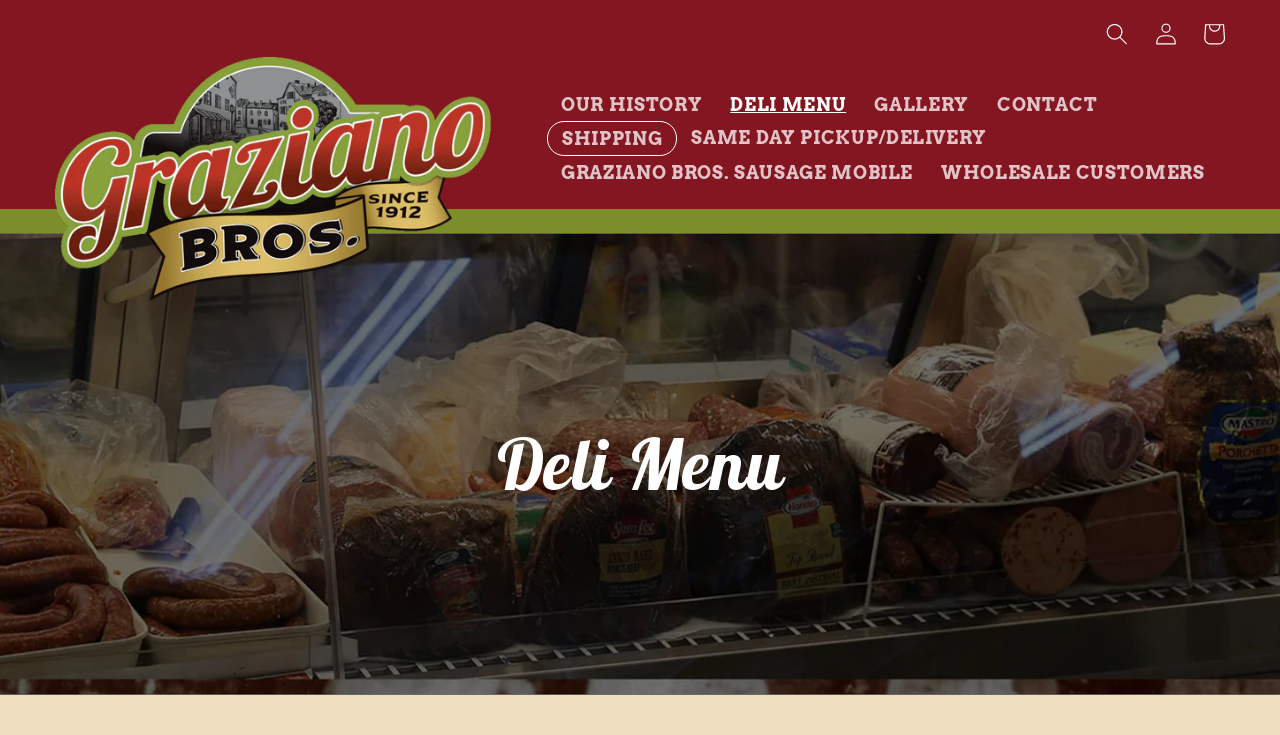

--- FILE ---
content_type: text/html; charset=utf-8
request_url: https://grazianobrothers.com/pages/deli-menu
body_size: 20216
content:
<!doctype html>
<html class="no-js" lang="en">
  <head>
    <meta charset="utf-8">
    <meta http-equiv="X-UA-Compatible" content="IE=edge">
    <meta name="viewport" content="width=device-width,initial-scale=1">
    <meta name="theme-color" content="">
    <link rel="canonical" href="https://grazianobrothers.com/pages/deli-menu">
    <link rel="preconnect" href="https://cdn.shopify.com" crossorigin>
    <link rel="preconnect" href="https://fonts.googleapis.com">
    <link rel="preconnect" href="https://fonts.gstatic.com" crossorigin>
    <link href="https://fonts.googleapis.com/css2?family=Lobster&display=swap" rel="stylesheet"><link rel="icon" type="image/png" href="//grazianobrothers.com/cdn/shop/files/GrazianoBrosLogoLtGreenOutlineTM_32x32_a6da2f74-605a-4e4a-8d6d-c07cdfe4ed45.png?crop=center&height=32&v=1665452837&width=32"><link rel="preconnect" href="https://fonts.shopifycdn.com" crossorigin><title>
      Deli Menu
 &ndash; GRAZIANO BROTHERS, INC.</title>

    

    

<meta property="og:site_name" content="GRAZIANO BROTHERS, INC.">
<meta property="og:url" content="https://grazianobrothers.com/pages/deli-menu">
<meta property="og:title" content="Deli Menu">
<meta property="og:type" content="website">
<meta property="og:description" content="Our Italian Sausage is legendary! We also specialize in Italian imported and domestic foods to help you create an authentic Italian pantry. We offer an enticing assortment of oils, tomato products, pastas, breads, cheeses, and meats."><meta property="og:image" content="http://grazianobrothers.com/cdn/shop/files/GrazianoBrosLogo_2023_FINAL_a9e1ff57-9d50-4b61-880a-987aaf0eb274.png?v=1686088508">
  <meta property="og:image:secure_url" content="https://grazianobrothers.com/cdn/shop/files/GrazianoBrosLogo_2023_FINAL_a9e1ff57-9d50-4b61-880a-987aaf0eb274.png?v=1686088508">
  <meta property="og:image:width" content="900">
  <meta property="og:image:height" content="498"><meta name="twitter:site" content="@GrazianoBros"><meta name="twitter:card" content="summary_large_image">
<meta name="twitter:title" content="Deli Menu">
<meta name="twitter:description" content="Our Italian Sausage is legendary! We also specialize in Italian imported and domestic foods to help you create an authentic Italian pantry. We offer an enticing assortment of oils, tomato products, pastas, breads, cheeses, and meats.">


    <script src="//grazianobrothers.com/cdn/shop/t/2/assets/global.js?v=149496944046504657681664824001" defer="defer"></script>
    <script>window.performance && window.performance.mark && window.performance.mark('shopify.content_for_header.start');</script><meta id="shopify-digital-wallet" name="shopify-digital-wallet" content="/47013953688/digital_wallets/dialog">
<meta name="shopify-checkout-api-token" content="25e295ff38ef0a1999e66533456e150a">
<script async="async" src="/checkouts/internal/preloads.js?locale=en-US"></script>
<link rel="preconnect" href="https://shop.app" crossorigin="anonymous">
<script async="async" src="https://shop.app/checkouts/internal/preloads.js?locale=en-US&shop_id=47013953688" crossorigin="anonymous"></script>
<script id="shopify-features" type="application/json">{"accessToken":"25e295ff38ef0a1999e66533456e150a","betas":["rich-media-storefront-analytics"],"domain":"grazianobrothers.com","predictiveSearch":true,"shopId":47013953688,"locale":"en"}</script>
<script>var Shopify = Shopify || {};
Shopify.shop = "graziano-brothers-inc.myshopify.com";
Shopify.locale = "en";
Shopify.currency = {"active":"USD","rate":"1.0"};
Shopify.country = "US";
Shopify.theme = {"name":"grazianos-shopify\/main","id":130281668760,"schema_name":"Dawn","schema_version":"7.0.1","theme_store_id":null,"role":"main"};
Shopify.theme.handle = "null";
Shopify.theme.style = {"id":null,"handle":null};
Shopify.cdnHost = "grazianobrothers.com/cdn";
Shopify.routes = Shopify.routes || {};
Shopify.routes.root = "/";</script>
<script type="module">!function(o){(o.Shopify=o.Shopify||{}).modules=!0}(window);</script>
<script>!function(o){function n(){var o=[];function n(){o.push(Array.prototype.slice.apply(arguments))}return n.q=o,n}var t=o.Shopify=o.Shopify||{};t.loadFeatures=n(),t.autoloadFeatures=n()}(window);</script>
<script>
  window.ShopifyPay = window.ShopifyPay || {};
  window.ShopifyPay.apiHost = "shop.app\/pay";
  window.ShopifyPay.redirectState = null;
</script>
<script id="shop-js-analytics" type="application/json">{"pageType":"page"}</script>
<script defer="defer" async type="module" src="//grazianobrothers.com/cdn/shopifycloud/shop-js/modules/v2/client.init-shop-cart-sync_BT-GjEfc.en.esm.js"></script>
<script defer="defer" async type="module" src="//grazianobrothers.com/cdn/shopifycloud/shop-js/modules/v2/chunk.common_D58fp_Oc.esm.js"></script>
<script defer="defer" async type="module" src="//grazianobrothers.com/cdn/shopifycloud/shop-js/modules/v2/chunk.modal_xMitdFEc.esm.js"></script>
<script type="module">
  await import("//grazianobrothers.com/cdn/shopifycloud/shop-js/modules/v2/client.init-shop-cart-sync_BT-GjEfc.en.esm.js");
await import("//grazianobrothers.com/cdn/shopifycloud/shop-js/modules/v2/chunk.common_D58fp_Oc.esm.js");
await import("//grazianobrothers.com/cdn/shopifycloud/shop-js/modules/v2/chunk.modal_xMitdFEc.esm.js");

  window.Shopify.SignInWithShop?.initShopCartSync?.({"fedCMEnabled":true,"windoidEnabled":true});

</script>
<script>
  window.Shopify = window.Shopify || {};
  if (!window.Shopify.featureAssets) window.Shopify.featureAssets = {};
  window.Shopify.featureAssets['shop-js'] = {"shop-cart-sync":["modules/v2/client.shop-cart-sync_DZOKe7Ll.en.esm.js","modules/v2/chunk.common_D58fp_Oc.esm.js","modules/v2/chunk.modal_xMitdFEc.esm.js"],"init-fed-cm":["modules/v2/client.init-fed-cm_B6oLuCjv.en.esm.js","modules/v2/chunk.common_D58fp_Oc.esm.js","modules/v2/chunk.modal_xMitdFEc.esm.js"],"shop-cash-offers":["modules/v2/client.shop-cash-offers_D2sdYoxE.en.esm.js","modules/v2/chunk.common_D58fp_Oc.esm.js","modules/v2/chunk.modal_xMitdFEc.esm.js"],"shop-login-button":["modules/v2/client.shop-login-button_QeVjl5Y3.en.esm.js","modules/v2/chunk.common_D58fp_Oc.esm.js","modules/v2/chunk.modal_xMitdFEc.esm.js"],"pay-button":["modules/v2/client.pay-button_DXTOsIq6.en.esm.js","modules/v2/chunk.common_D58fp_Oc.esm.js","modules/v2/chunk.modal_xMitdFEc.esm.js"],"shop-button":["modules/v2/client.shop-button_DQZHx9pm.en.esm.js","modules/v2/chunk.common_D58fp_Oc.esm.js","modules/v2/chunk.modal_xMitdFEc.esm.js"],"avatar":["modules/v2/client.avatar_BTnouDA3.en.esm.js"],"init-windoid":["modules/v2/client.init-windoid_CR1B-cfM.en.esm.js","modules/v2/chunk.common_D58fp_Oc.esm.js","modules/v2/chunk.modal_xMitdFEc.esm.js"],"init-shop-for-new-customer-accounts":["modules/v2/client.init-shop-for-new-customer-accounts_C_vY_xzh.en.esm.js","modules/v2/client.shop-login-button_QeVjl5Y3.en.esm.js","modules/v2/chunk.common_D58fp_Oc.esm.js","modules/v2/chunk.modal_xMitdFEc.esm.js"],"init-shop-email-lookup-coordinator":["modules/v2/client.init-shop-email-lookup-coordinator_BI7n9ZSv.en.esm.js","modules/v2/chunk.common_D58fp_Oc.esm.js","modules/v2/chunk.modal_xMitdFEc.esm.js"],"init-shop-cart-sync":["modules/v2/client.init-shop-cart-sync_BT-GjEfc.en.esm.js","modules/v2/chunk.common_D58fp_Oc.esm.js","modules/v2/chunk.modal_xMitdFEc.esm.js"],"shop-toast-manager":["modules/v2/client.shop-toast-manager_DiYdP3xc.en.esm.js","modules/v2/chunk.common_D58fp_Oc.esm.js","modules/v2/chunk.modal_xMitdFEc.esm.js"],"init-customer-accounts":["modules/v2/client.init-customer-accounts_D9ZNqS-Q.en.esm.js","modules/v2/client.shop-login-button_QeVjl5Y3.en.esm.js","modules/v2/chunk.common_D58fp_Oc.esm.js","modules/v2/chunk.modal_xMitdFEc.esm.js"],"init-customer-accounts-sign-up":["modules/v2/client.init-customer-accounts-sign-up_iGw4briv.en.esm.js","modules/v2/client.shop-login-button_QeVjl5Y3.en.esm.js","modules/v2/chunk.common_D58fp_Oc.esm.js","modules/v2/chunk.modal_xMitdFEc.esm.js"],"shop-follow-button":["modules/v2/client.shop-follow-button_CqMgW2wH.en.esm.js","modules/v2/chunk.common_D58fp_Oc.esm.js","modules/v2/chunk.modal_xMitdFEc.esm.js"],"checkout-modal":["modules/v2/client.checkout-modal_xHeaAweL.en.esm.js","modules/v2/chunk.common_D58fp_Oc.esm.js","modules/v2/chunk.modal_xMitdFEc.esm.js"],"shop-login":["modules/v2/client.shop-login_D91U-Q7h.en.esm.js","modules/v2/chunk.common_D58fp_Oc.esm.js","modules/v2/chunk.modal_xMitdFEc.esm.js"],"lead-capture":["modules/v2/client.lead-capture_BJmE1dJe.en.esm.js","modules/v2/chunk.common_D58fp_Oc.esm.js","modules/v2/chunk.modal_xMitdFEc.esm.js"],"payment-terms":["modules/v2/client.payment-terms_Ci9AEqFq.en.esm.js","modules/v2/chunk.common_D58fp_Oc.esm.js","modules/v2/chunk.modal_xMitdFEc.esm.js"]};
</script>
<script>(function() {
  var isLoaded = false;
  function asyncLoad() {
    if (isLoaded) return;
    isLoaded = true;
    var urls = ["https:\/\/cdnig.addons.business\/embed\/cloud\/graziano-brothers-inc\/cziframeagent.js?v=212104101107\u0026token=YwVd2209113tDAB8\u0026shop=graziano-brothers-inc.myshopify.com"];
    for (var i = 0; i < urls.length; i++) {
      var s = document.createElement('script');
      s.type = 'text/javascript';
      s.async = true;
      s.src = urls[i];
      var x = document.getElementsByTagName('script')[0];
      x.parentNode.insertBefore(s, x);
    }
  };
  if(window.attachEvent) {
    window.attachEvent('onload', asyncLoad);
  } else {
    window.addEventListener('load', asyncLoad, false);
  }
})();</script>
<script id="__st">var __st={"a":47013953688,"offset":-21600,"reqid":"1f853806-d9ef-45f7-ba57-5ece5be4978f-1769351291","pageurl":"grazianobrothers.com\/pages\/deli-menu","s":"pages-94211965080","u":"2adf6634f223","p":"page","rtyp":"page","rid":94211965080};</script>
<script>window.ShopifyPaypalV4VisibilityTracking = true;</script>
<script id="captcha-bootstrap">!function(){'use strict';const t='contact',e='account',n='new_comment',o=[[t,t],['blogs',n],['comments',n],[t,'customer']],c=[[e,'customer_login'],[e,'guest_login'],[e,'recover_customer_password'],[e,'create_customer']],r=t=>t.map((([t,e])=>`form[action*='/${t}']:not([data-nocaptcha='true']) input[name='form_type'][value='${e}']`)).join(','),a=t=>()=>t?[...document.querySelectorAll(t)].map((t=>t.form)):[];function s(){const t=[...o],e=r(t);return a(e)}const i='password',u='form_key',d=['recaptcha-v3-token','g-recaptcha-response','h-captcha-response',i],f=()=>{try{return window.sessionStorage}catch{return}},m='__shopify_v',_=t=>t.elements[u];function p(t,e,n=!1){try{const o=window.sessionStorage,c=JSON.parse(o.getItem(e)),{data:r}=function(t){const{data:e,action:n}=t;return t[m]||n?{data:e,action:n}:{data:t,action:n}}(c);for(const[e,n]of Object.entries(r))t.elements[e]&&(t.elements[e].value=n);n&&o.removeItem(e)}catch(o){console.error('form repopulation failed',{error:o})}}const l='form_type',E='cptcha';function T(t){t.dataset[E]=!0}const w=window,h=w.document,L='Shopify',v='ce_forms',y='captcha';let A=!1;((t,e)=>{const n=(g='f06e6c50-85a8-45c8-87d0-21a2b65856fe',I='https://cdn.shopify.com/shopifycloud/storefront-forms-hcaptcha/ce_storefront_forms_captcha_hcaptcha.v1.5.2.iife.js',D={infoText:'Protected by hCaptcha',privacyText:'Privacy',termsText:'Terms'},(t,e,n)=>{const o=w[L][v],c=o.bindForm;if(c)return c(t,g,e,D).then(n);var r;o.q.push([[t,g,e,D],n]),r=I,A||(h.body.append(Object.assign(h.createElement('script'),{id:'captcha-provider',async:!0,src:r})),A=!0)});var g,I,D;w[L]=w[L]||{},w[L][v]=w[L][v]||{},w[L][v].q=[],w[L][y]=w[L][y]||{},w[L][y].protect=function(t,e){n(t,void 0,e),T(t)},Object.freeze(w[L][y]),function(t,e,n,w,h,L){const[v,y,A,g]=function(t,e,n){const i=e?o:[],u=t?c:[],d=[...i,...u],f=r(d),m=r(i),_=r(d.filter((([t,e])=>n.includes(e))));return[a(f),a(m),a(_),s()]}(w,h,L),I=t=>{const e=t.target;return e instanceof HTMLFormElement?e:e&&e.form},D=t=>v().includes(t);t.addEventListener('submit',(t=>{const e=I(t);if(!e)return;const n=D(e)&&!e.dataset.hcaptchaBound&&!e.dataset.recaptchaBound,o=_(e),c=g().includes(e)&&(!o||!o.value);(n||c)&&t.preventDefault(),c&&!n&&(function(t){try{if(!f())return;!function(t){const e=f();if(!e)return;const n=_(t);if(!n)return;const o=n.value;o&&e.removeItem(o)}(t);const e=Array.from(Array(32),(()=>Math.random().toString(36)[2])).join('');!function(t,e){_(t)||t.append(Object.assign(document.createElement('input'),{type:'hidden',name:u})),t.elements[u].value=e}(t,e),function(t,e){const n=f();if(!n)return;const o=[...t.querySelectorAll(`input[type='${i}']`)].map((({name:t})=>t)),c=[...d,...o],r={};for(const[a,s]of new FormData(t).entries())c.includes(a)||(r[a]=s);n.setItem(e,JSON.stringify({[m]:1,action:t.action,data:r}))}(t,e)}catch(e){console.error('failed to persist form',e)}}(e),e.submit())}));const S=(t,e)=>{t&&!t.dataset[E]&&(n(t,e.some((e=>e===t))),T(t))};for(const o of['focusin','change'])t.addEventListener(o,(t=>{const e=I(t);D(e)&&S(e,y())}));const B=e.get('form_key'),M=e.get(l),P=B&&M;t.addEventListener('DOMContentLoaded',(()=>{const t=y();if(P)for(const e of t)e.elements[l].value===M&&p(e,B);[...new Set([...A(),...v().filter((t=>'true'===t.dataset.shopifyCaptcha))])].forEach((e=>S(e,t)))}))}(h,new URLSearchParams(w.location.search),n,t,e,['guest_login'])})(!0,!0)}();</script>
<script integrity="sha256-4kQ18oKyAcykRKYeNunJcIwy7WH5gtpwJnB7kiuLZ1E=" data-source-attribution="shopify.loadfeatures" defer="defer" src="//grazianobrothers.com/cdn/shopifycloud/storefront/assets/storefront/load_feature-a0a9edcb.js" crossorigin="anonymous"></script>
<script crossorigin="anonymous" defer="defer" src="//grazianobrothers.com/cdn/shopifycloud/storefront/assets/shopify_pay/storefront-65b4c6d7.js?v=20250812"></script>
<script data-source-attribution="shopify.dynamic_checkout.dynamic.init">var Shopify=Shopify||{};Shopify.PaymentButton=Shopify.PaymentButton||{isStorefrontPortableWallets:!0,init:function(){window.Shopify.PaymentButton.init=function(){};var t=document.createElement("script");t.src="https://grazianobrothers.com/cdn/shopifycloud/portable-wallets/latest/portable-wallets.en.js",t.type="module",document.head.appendChild(t)}};
</script>
<script data-source-attribution="shopify.dynamic_checkout.buyer_consent">
  function portableWalletsHideBuyerConsent(e){var t=document.getElementById("shopify-buyer-consent"),n=document.getElementById("shopify-subscription-policy-button");t&&n&&(t.classList.add("hidden"),t.setAttribute("aria-hidden","true"),n.removeEventListener("click",e))}function portableWalletsShowBuyerConsent(e){var t=document.getElementById("shopify-buyer-consent"),n=document.getElementById("shopify-subscription-policy-button");t&&n&&(t.classList.remove("hidden"),t.removeAttribute("aria-hidden"),n.addEventListener("click",e))}window.Shopify?.PaymentButton&&(window.Shopify.PaymentButton.hideBuyerConsent=portableWalletsHideBuyerConsent,window.Shopify.PaymentButton.showBuyerConsent=portableWalletsShowBuyerConsent);
</script>
<script data-source-attribution="shopify.dynamic_checkout.cart.bootstrap">document.addEventListener("DOMContentLoaded",(function(){function t(){return document.querySelector("shopify-accelerated-checkout-cart, shopify-accelerated-checkout")}if(t())Shopify.PaymentButton.init();else{new MutationObserver((function(e,n){t()&&(Shopify.PaymentButton.init(),n.disconnect())})).observe(document.body,{childList:!0,subtree:!0})}}));
</script>
<link id="shopify-accelerated-checkout-styles" rel="stylesheet" media="screen" href="https://grazianobrothers.com/cdn/shopifycloud/portable-wallets/latest/accelerated-checkout-backwards-compat.css" crossorigin="anonymous">
<style id="shopify-accelerated-checkout-cart">
        #shopify-buyer-consent {
  margin-top: 1em;
  display: inline-block;
  width: 100%;
}

#shopify-buyer-consent.hidden {
  display: none;
}

#shopify-subscription-policy-button {
  background: none;
  border: none;
  padding: 0;
  text-decoration: underline;
  font-size: inherit;
  cursor: pointer;
}

#shopify-subscription-policy-button::before {
  box-shadow: none;
}

      </style>
<script id="sections-script" data-sections="header,footer" defer="defer" src="//grazianobrothers.com/cdn/shop/t/2/compiled_assets/scripts.js?v=1006"></script>
<script>window.performance && window.performance.mark && window.performance.mark('shopify.content_for_header.end');</script>


    <style data-shopify>
      @font-face {
  font-family: Assistant;
  font-weight: 400;
  font-style: normal;
  font-display: swap;
  src: url("//grazianobrothers.com/cdn/fonts/assistant/assistant_n4.9120912a469cad1cc292572851508ca49d12e768.woff2") format("woff2"),
       url("//grazianobrothers.com/cdn/fonts/assistant/assistant_n4.6e9875ce64e0fefcd3f4446b7ec9036b3ddd2985.woff") format("woff");
}

      @font-face {
  font-family: Assistant;
  font-weight: 700;
  font-style: normal;
  font-display: swap;
  src: url("//grazianobrothers.com/cdn/fonts/assistant/assistant_n7.bf44452348ec8b8efa3aa3068825305886b1c83c.woff2") format("woff2"),
       url("//grazianobrothers.com/cdn/fonts/assistant/assistant_n7.0c887fee83f6b3bda822f1150b912c72da0f7b64.woff") format("woff");
}

      
      
      @font-face {
  font-family: Arvo;
  font-weight: 700;
  font-style: normal;
  font-display: swap;
  src: url("//grazianobrothers.com/cdn/fonts/arvo/arvo_n7.8f3c956fdc29536848b99e4058bb94c0bc6ff549.woff2") format("woff2"),
       url("//grazianobrothers.com/cdn/fonts/arvo/arvo_n7.47184f58e3525193269c42cd7e67b9778a00317a.woff") format("woff");
}


      :root {
        --font-body-family: Assistant, sans-serif;
        --font-body-style: normal;
        --font-body-weight: 400;
        --font-body-weight-bold: 700;

        --font-heading-family: Arvo, serif;
        --font-heading-style: normal;
        --font-heading-weight: 700;

        --font-body-scale: 1.1;
        --font-heading-scale: 0.9090909090909091;

        --color-base-text: 18, 18, 18;
        --color-shadow: 18, 18, 18;
        --color-base-background-1: 239, 223, 192;
        --color-base-background-2: 243, 243, 243;
        --color-base-background-3: 192, 10, 28;
        --color-base-solid-button-labels: 255, 255, 255;
        --color-base-outline-button-labels: 18, 18, 18;
        --color-base-accent-1: 131, 22, 33;
        --color-base-accent-2: 124, 142, 42;
        --payment-terms-background-color: #efdfc0;

        --gradient-base-background-1: #efdfc0;
        --gradient-base-background-2: #f3f3f3;
        --gradient-base-background-3: #c00a1c;
        --gradient-base-accent-1: #831621;
        --gradient-base-accent-2: #7c8e2a;

        --media-padding: px;
        --media-border-opacity: 0.05;
        --media-border-width: 1px;
        --media-radius: 0px;
        --media-shadow-opacity: 0.0;
        --media-shadow-horizontal-offset: 0px;
        --media-shadow-vertical-offset: 4px;
        --media-shadow-blur-radius: 5px;
        --media-shadow-visible: 0;

        --page-width: 120rem;
        --page-width-margin: 0rem;

        --product-card-image-padding: 0.0rem;
        --product-card-corner-radius: 0.0rem;
        --product-card-text-alignment: left;
        --product-card-border-width: 0.0rem;
        --product-card-border-opacity: 0.1;
        --product-card-shadow-opacity: 0.0;
        --product-card-shadow-visible: 0;
        --product-card-shadow-horizontal-offset: 0.0rem;
        --product-card-shadow-vertical-offset: 0.4rem;
        --product-card-shadow-blur-radius: 0.5rem;

        --collection-card-image-padding: 0.0rem;
        --collection-card-corner-radius: 0.0rem;
        --collection-card-text-alignment: left;
        --collection-card-border-width: 0.0rem;
        --collection-card-border-opacity: 0.1;
        --collection-card-shadow-opacity: 0.0;
        --collection-card-shadow-visible: 0;
        --collection-card-shadow-horizontal-offset: 0.0rem;
        --collection-card-shadow-vertical-offset: 0.4rem;
        --collection-card-shadow-blur-radius: 0.5rem;

        --blog-card-image-padding: 0.0rem;
        --blog-card-corner-radius: 0.0rem;
        --blog-card-text-alignment: left;
        --blog-card-border-width: 0.0rem;
        --blog-card-border-opacity: 0.1;
        --blog-card-shadow-opacity: 0.0;
        --blog-card-shadow-visible: 0;
        --blog-card-shadow-horizontal-offset: 0.0rem;
        --blog-card-shadow-vertical-offset: 0.4rem;
        --blog-card-shadow-blur-radius: 0.5rem;

        --badge-corner-radius: 4.0rem;

        --popup-border-width: 1px;
        --popup-border-opacity: 0.1;
        --popup-corner-radius: 0px;
        --popup-shadow-opacity: 0.0;
        --popup-shadow-horizontal-offset: 0px;
        --popup-shadow-vertical-offset: 4px;
        --popup-shadow-blur-radius: 5px;

        --drawer-border-width: 1px;
        --drawer-border-opacity: 0.1;
        --drawer-shadow-opacity: 0.0;
        --drawer-shadow-horizontal-offset: 0px;
        --drawer-shadow-vertical-offset: 4px;
        --drawer-shadow-blur-radius: 5px;

        --spacing-sections-desktop: 0px;
        --spacing-sections-mobile: 0px;

        --grid-desktop-vertical-spacing: 8px;
        --grid-desktop-horizontal-spacing: 8px;
        --grid-mobile-vertical-spacing: 4px;
        --grid-mobile-horizontal-spacing: 4px;

        --text-boxes-border-opacity: 0.1;
        --text-boxes-border-width: 0px;
        --text-boxes-radius: 0px;
        --text-boxes-shadow-opacity: 0.0;
        --text-boxes-shadow-visible: 0;
        --text-boxes-shadow-horizontal-offset: 0px;
        --text-boxes-shadow-vertical-offset: 4px;
        --text-boxes-shadow-blur-radius: 5px;

        --buttons-radius: 0px;
        --buttons-radius-outset: 0px;
        --buttons-border-width: 1px;
        --buttons-border-opacity: 1.0;
        --buttons-shadow-opacity: 0.0;
        --buttons-shadow-visible: 0;
        --buttons-shadow-horizontal-offset: 0px;
        --buttons-shadow-vertical-offset: 4px;
        --buttons-shadow-blur-radius: 5px;
        --buttons-border-offset: 0px;

        --inputs-radius: 0px;
        --inputs-border-width: 1px;
        --inputs-border-opacity: 0.55;
        --inputs-shadow-opacity: 0.0;
        --inputs-shadow-horizontal-offset: 0px;
        --inputs-margin-offset: 0px;
        --inputs-shadow-vertical-offset: 4px;
        --inputs-shadow-blur-radius: 5px;
        --inputs-radius-outset: 0px;

        --variant-pills-radius: 40px;
        --variant-pills-border-width: 1px;
        --variant-pills-border-opacity: 0.55;
        --variant-pills-shadow-opacity: 0.0;
        --variant-pills-shadow-horizontal-offset: 0px;
        --variant-pills-shadow-vertical-offset: 4px;
        --variant-pills-shadow-blur-radius: 5px;
      }

      *,
      *::before,
      *::after {
        box-sizing: inherit;
      }

      html {
        box-sizing: border-box;
        font-size: calc(var(--font-body-scale) * 62.5%);
        height: 100%;
      }

      body {
        display: grid;
        grid-template-rows: auto auto 1fr auto;
        grid-template-columns: 100%;
        min-height: 100%;
        margin: 0;
        font-size: 1.5rem;
        letter-spacing: 0.06rem;
        line-height: calc(1 + 0.8 / var(--font-body-scale));
        font-family: var(--font-body-family);
        font-style: var(--font-body-style);
        font-weight: var(--font-body-weight);
      }

      @media screen and (min-width: 750px) {
        body {
          font-size: 1.6rem;
        }
      }
    </style>

    <link href="//grazianobrothers.com/cdn/shop/t/2/assets/base.css?v=134324152814686123701671213236" rel="stylesheet" type="text/css" media="all" />
<link rel="preload" as="font" href="//grazianobrothers.com/cdn/fonts/assistant/assistant_n4.9120912a469cad1cc292572851508ca49d12e768.woff2" type="font/woff2" crossorigin><link rel="preload" as="font" href="//grazianobrothers.com/cdn/fonts/arvo/arvo_n7.8f3c956fdc29536848b99e4058bb94c0bc6ff549.woff2" type="font/woff2" crossorigin><link rel="stylesheet" href="//grazianobrothers.com/cdn/shop/t/2/assets/component-predictive-search.css?v=83512081251802922551664823999" media="print" onload="this.media='all'"><script>document.documentElement.className = document.documentElement.className.replace('no-js', 'js');
    if (Shopify.designMode) {
      document.documentElement.classList.add('shopify-design-mode');
    }
    </script>
  <!-- BEGIN app block: shopify://apps/boostpop-popups-banners/blocks/app-embed/8b4a8c56-21b5-437e-95f9-cd5dc65ceb49 --><script>
    // Create app element in main document for widget to render to
    function createAppElement() {
        var appDiv = document.createElement('div');
        appDiv.id = 'boost-pop-container';
        appDiv.style = 'display: block !important';

        document.body.appendChild(appDiv);
    }

    // Load widget script and move to Shadow DOM after load
    function loadWidgetScript() {
        var script = document.createElement('script');

        script.src = 'https://cdn.shopify.com/extensions/019bc7a2-55ac-7a12-89a5-64876df14eba/boost-pop-up-21/assets/ap.min.js';
        script.async = true;

        document.head.appendChild(script);
    }

    function initializeApp() {
        createAppElement();
        loadWidgetScript();
    }

    // Execute immediately if DOM is already loaded, otherwise wait for DOMContentLoaded
    if (document.readyState === 'loading') {
        document.addEventListener('DOMContentLoaded', initializeApp);
    } else {
        initializeApp();
    }
</script>

<script src="https://cdn.shopify.com/extensions/019bc7a2-55ac-7a12-89a5-64876df14eba/boost-pop-up-21/assets/polyfill.min.js" async></script>
<script src="https://cdn.shopify.com/extensions/019bc7a2-55ac-7a12-89a5-64876df14eba/boost-pop-up-21/assets/maska.js" async></script>

<script>
    // Function to make IE9+ support forEach:
    if (window.NodeList && !NodeList.prototype.forEach) {
        NodeList.prototype.forEach = Array.prototype.forEach;
    }
</script>

<!-- END app block --><script src="https://cdn.shopify.com/extensions/019bc7a2-55ac-7a12-89a5-64876df14eba/boost-pop-up-21/assets/ab.min.js" type="text/javascript" defer="defer"></script>
<link href="https://cdn.shopify.com/extensions/019bc7a2-55ac-7a12-89a5-64876df14eba/boost-pop-up-21/assets/ab.min.css" rel="stylesheet" type="text/css" media="all">
<link href="https://monorail-edge.shopifysvc.com" rel="dns-prefetch">
<script>(function(){if ("sendBeacon" in navigator && "performance" in window) {try {var session_token_from_headers = performance.getEntriesByType('navigation')[0].serverTiming.find(x => x.name == '_s').description;} catch {var session_token_from_headers = undefined;}var session_cookie_matches = document.cookie.match(/_shopify_s=([^;]*)/);var session_token_from_cookie = session_cookie_matches && session_cookie_matches.length === 2 ? session_cookie_matches[1] : "";var session_token = session_token_from_headers || session_token_from_cookie || "";function handle_abandonment_event(e) {var entries = performance.getEntries().filter(function(entry) {return /monorail-edge.shopifysvc.com/.test(entry.name);});if (!window.abandonment_tracked && entries.length === 0) {window.abandonment_tracked = true;var currentMs = Date.now();var navigation_start = performance.timing.navigationStart;var payload = {shop_id: 47013953688,url: window.location.href,navigation_start,duration: currentMs - navigation_start,session_token,page_type: "page"};window.navigator.sendBeacon("https://monorail-edge.shopifysvc.com/v1/produce", JSON.stringify({schema_id: "online_store_buyer_site_abandonment/1.1",payload: payload,metadata: {event_created_at_ms: currentMs,event_sent_at_ms: currentMs}}));}}window.addEventListener('pagehide', handle_abandonment_event);}}());</script>
<script id="web-pixels-manager-setup">(function e(e,d,r,n,o){if(void 0===o&&(o={}),!Boolean(null===(a=null===(i=window.Shopify)||void 0===i?void 0:i.analytics)||void 0===a?void 0:a.replayQueue)){var i,a;window.Shopify=window.Shopify||{};var t=window.Shopify;t.analytics=t.analytics||{};var s=t.analytics;s.replayQueue=[],s.publish=function(e,d,r){return s.replayQueue.push([e,d,r]),!0};try{self.performance.mark("wpm:start")}catch(e){}var l=function(){var e={modern:/Edge?\/(1{2}[4-9]|1[2-9]\d|[2-9]\d{2}|\d{4,})\.\d+(\.\d+|)|Firefox\/(1{2}[4-9]|1[2-9]\d|[2-9]\d{2}|\d{4,})\.\d+(\.\d+|)|Chrom(ium|e)\/(9{2}|\d{3,})\.\d+(\.\d+|)|(Maci|X1{2}).+ Version\/(15\.\d+|(1[6-9]|[2-9]\d|\d{3,})\.\d+)([,.]\d+|)( \(\w+\)|)( Mobile\/\w+|) Safari\/|Chrome.+OPR\/(9{2}|\d{3,})\.\d+\.\d+|(CPU[ +]OS|iPhone[ +]OS|CPU[ +]iPhone|CPU IPhone OS|CPU iPad OS)[ +]+(15[._]\d+|(1[6-9]|[2-9]\d|\d{3,})[._]\d+)([._]\d+|)|Android:?[ /-](13[3-9]|1[4-9]\d|[2-9]\d{2}|\d{4,})(\.\d+|)(\.\d+|)|Android.+Firefox\/(13[5-9]|1[4-9]\d|[2-9]\d{2}|\d{4,})\.\d+(\.\d+|)|Android.+Chrom(ium|e)\/(13[3-9]|1[4-9]\d|[2-9]\d{2}|\d{4,})\.\d+(\.\d+|)|SamsungBrowser\/([2-9]\d|\d{3,})\.\d+/,legacy:/Edge?\/(1[6-9]|[2-9]\d|\d{3,})\.\d+(\.\d+|)|Firefox\/(5[4-9]|[6-9]\d|\d{3,})\.\d+(\.\d+|)|Chrom(ium|e)\/(5[1-9]|[6-9]\d|\d{3,})\.\d+(\.\d+|)([\d.]+$|.*Safari\/(?![\d.]+ Edge\/[\d.]+$))|(Maci|X1{2}).+ Version\/(10\.\d+|(1[1-9]|[2-9]\d|\d{3,})\.\d+)([,.]\d+|)( \(\w+\)|)( Mobile\/\w+|) Safari\/|Chrome.+OPR\/(3[89]|[4-9]\d|\d{3,})\.\d+\.\d+|(CPU[ +]OS|iPhone[ +]OS|CPU[ +]iPhone|CPU IPhone OS|CPU iPad OS)[ +]+(10[._]\d+|(1[1-9]|[2-9]\d|\d{3,})[._]\d+)([._]\d+|)|Android:?[ /-](13[3-9]|1[4-9]\d|[2-9]\d{2}|\d{4,})(\.\d+|)(\.\d+|)|Mobile Safari.+OPR\/([89]\d|\d{3,})\.\d+\.\d+|Android.+Firefox\/(13[5-9]|1[4-9]\d|[2-9]\d{2}|\d{4,})\.\d+(\.\d+|)|Android.+Chrom(ium|e)\/(13[3-9]|1[4-9]\d|[2-9]\d{2}|\d{4,})\.\d+(\.\d+|)|Android.+(UC? ?Browser|UCWEB|U3)[ /]?(15\.([5-9]|\d{2,})|(1[6-9]|[2-9]\d|\d{3,})\.\d+)\.\d+|SamsungBrowser\/(5\.\d+|([6-9]|\d{2,})\.\d+)|Android.+MQ{2}Browser\/(14(\.(9|\d{2,})|)|(1[5-9]|[2-9]\d|\d{3,})(\.\d+|))(\.\d+|)|K[Aa][Ii]OS\/(3\.\d+|([4-9]|\d{2,})\.\d+)(\.\d+|)/},d=e.modern,r=e.legacy,n=navigator.userAgent;return n.match(d)?"modern":n.match(r)?"legacy":"unknown"}(),u="modern"===l?"modern":"legacy",c=(null!=n?n:{modern:"",legacy:""})[u],f=function(e){return[e.baseUrl,"/wpm","/b",e.hashVersion,"modern"===e.buildTarget?"m":"l",".js"].join("")}({baseUrl:d,hashVersion:r,buildTarget:u}),m=function(e){var d=e.version,r=e.bundleTarget,n=e.surface,o=e.pageUrl,i=e.monorailEndpoint;return{emit:function(e){var a=e.status,t=e.errorMsg,s=(new Date).getTime(),l=JSON.stringify({metadata:{event_sent_at_ms:s},events:[{schema_id:"web_pixels_manager_load/3.1",payload:{version:d,bundle_target:r,page_url:o,status:a,surface:n,error_msg:t},metadata:{event_created_at_ms:s}}]});if(!i)return console&&console.warn&&console.warn("[Web Pixels Manager] No Monorail endpoint provided, skipping logging."),!1;try{return self.navigator.sendBeacon.bind(self.navigator)(i,l)}catch(e){}var u=new XMLHttpRequest;try{return u.open("POST",i,!0),u.setRequestHeader("Content-Type","text/plain"),u.send(l),!0}catch(e){return console&&console.warn&&console.warn("[Web Pixels Manager] Got an unhandled error while logging to Monorail."),!1}}}}({version:r,bundleTarget:l,surface:e.surface,pageUrl:self.location.href,monorailEndpoint:e.monorailEndpoint});try{o.browserTarget=l,function(e){var d=e.src,r=e.async,n=void 0===r||r,o=e.onload,i=e.onerror,a=e.sri,t=e.scriptDataAttributes,s=void 0===t?{}:t,l=document.createElement("script"),u=document.querySelector("head"),c=document.querySelector("body");if(l.async=n,l.src=d,a&&(l.integrity=a,l.crossOrigin="anonymous"),s)for(var f in s)if(Object.prototype.hasOwnProperty.call(s,f))try{l.dataset[f]=s[f]}catch(e){}if(o&&l.addEventListener("load",o),i&&l.addEventListener("error",i),u)u.appendChild(l);else{if(!c)throw new Error("Did not find a head or body element to append the script");c.appendChild(l)}}({src:f,async:!0,onload:function(){if(!function(){var e,d;return Boolean(null===(d=null===(e=window.Shopify)||void 0===e?void 0:e.analytics)||void 0===d?void 0:d.initialized)}()){var d=window.webPixelsManager.init(e)||void 0;if(d){var r=window.Shopify.analytics;r.replayQueue.forEach((function(e){var r=e[0],n=e[1],o=e[2];d.publishCustomEvent(r,n,o)})),r.replayQueue=[],r.publish=d.publishCustomEvent,r.visitor=d.visitor,r.initialized=!0}}},onerror:function(){return m.emit({status:"failed",errorMsg:"".concat(f," has failed to load")})},sri:function(e){var d=/^sha384-[A-Za-z0-9+/=]+$/;return"string"==typeof e&&d.test(e)}(c)?c:"",scriptDataAttributes:o}),m.emit({status:"loading"})}catch(e){m.emit({status:"failed",errorMsg:(null==e?void 0:e.message)||"Unknown error"})}}})({shopId: 47013953688,storefrontBaseUrl: "https://grazianobrothers.com",extensionsBaseUrl: "https://extensions.shopifycdn.com/cdn/shopifycloud/web-pixels-manager",monorailEndpoint: "https://monorail-edge.shopifysvc.com/unstable/produce_batch",surface: "storefront-renderer",enabledBetaFlags: ["2dca8a86"],webPixelsConfigList: [{"id":"shopify-app-pixel","configuration":"{}","eventPayloadVersion":"v1","runtimeContext":"STRICT","scriptVersion":"0450","apiClientId":"shopify-pixel","type":"APP","privacyPurposes":["ANALYTICS","MARKETING"]},{"id":"shopify-custom-pixel","eventPayloadVersion":"v1","runtimeContext":"LAX","scriptVersion":"0450","apiClientId":"shopify-pixel","type":"CUSTOM","privacyPurposes":["ANALYTICS","MARKETING"]}],isMerchantRequest: false,initData: {"shop":{"name":"GRAZIANO BROTHERS, INC.","paymentSettings":{"currencyCode":"USD"},"myshopifyDomain":"graziano-brothers-inc.myshopify.com","countryCode":"US","storefrontUrl":"https:\/\/grazianobrothers.com"},"customer":null,"cart":null,"checkout":null,"productVariants":[],"purchasingCompany":null},},"https://grazianobrothers.com/cdn","fcfee988w5aeb613cpc8e4bc33m6693e112",{"modern":"","legacy":""},{"shopId":"47013953688","storefrontBaseUrl":"https:\/\/grazianobrothers.com","extensionBaseUrl":"https:\/\/extensions.shopifycdn.com\/cdn\/shopifycloud\/web-pixels-manager","surface":"storefront-renderer","enabledBetaFlags":"[\"2dca8a86\"]","isMerchantRequest":"false","hashVersion":"fcfee988w5aeb613cpc8e4bc33m6693e112","publish":"custom","events":"[[\"page_viewed\",{}]]"});</script><script>
  window.ShopifyAnalytics = window.ShopifyAnalytics || {};
  window.ShopifyAnalytics.meta = window.ShopifyAnalytics.meta || {};
  window.ShopifyAnalytics.meta.currency = 'USD';
  var meta = {"page":{"pageType":"page","resourceType":"page","resourceId":94211965080,"requestId":"1f853806-d9ef-45f7-ba57-5ece5be4978f-1769351291"}};
  for (var attr in meta) {
    window.ShopifyAnalytics.meta[attr] = meta[attr];
  }
</script>
<script class="analytics">
  (function () {
    var customDocumentWrite = function(content) {
      var jquery = null;

      if (window.jQuery) {
        jquery = window.jQuery;
      } else if (window.Checkout && window.Checkout.$) {
        jquery = window.Checkout.$;
      }

      if (jquery) {
        jquery('body').append(content);
      }
    };

    var hasLoggedConversion = function(token) {
      if (token) {
        return document.cookie.indexOf('loggedConversion=' + token) !== -1;
      }
      return false;
    }

    var setCookieIfConversion = function(token) {
      if (token) {
        var twoMonthsFromNow = new Date(Date.now());
        twoMonthsFromNow.setMonth(twoMonthsFromNow.getMonth() + 2);

        document.cookie = 'loggedConversion=' + token + '; expires=' + twoMonthsFromNow;
      }
    }

    var trekkie = window.ShopifyAnalytics.lib = window.trekkie = window.trekkie || [];
    if (trekkie.integrations) {
      return;
    }
    trekkie.methods = [
      'identify',
      'page',
      'ready',
      'track',
      'trackForm',
      'trackLink'
    ];
    trekkie.factory = function(method) {
      return function() {
        var args = Array.prototype.slice.call(arguments);
        args.unshift(method);
        trekkie.push(args);
        return trekkie;
      };
    };
    for (var i = 0; i < trekkie.methods.length; i++) {
      var key = trekkie.methods[i];
      trekkie[key] = trekkie.factory(key);
    }
    trekkie.load = function(config) {
      trekkie.config = config || {};
      trekkie.config.initialDocumentCookie = document.cookie;
      var first = document.getElementsByTagName('script')[0];
      var script = document.createElement('script');
      script.type = 'text/javascript';
      script.onerror = function(e) {
        var scriptFallback = document.createElement('script');
        scriptFallback.type = 'text/javascript';
        scriptFallback.onerror = function(error) {
                var Monorail = {
      produce: function produce(monorailDomain, schemaId, payload) {
        var currentMs = new Date().getTime();
        var event = {
          schema_id: schemaId,
          payload: payload,
          metadata: {
            event_created_at_ms: currentMs,
            event_sent_at_ms: currentMs
          }
        };
        return Monorail.sendRequest("https://" + monorailDomain + "/v1/produce", JSON.stringify(event));
      },
      sendRequest: function sendRequest(endpointUrl, payload) {
        // Try the sendBeacon API
        if (window && window.navigator && typeof window.navigator.sendBeacon === 'function' && typeof window.Blob === 'function' && !Monorail.isIos12()) {
          var blobData = new window.Blob([payload], {
            type: 'text/plain'
          });

          if (window.navigator.sendBeacon(endpointUrl, blobData)) {
            return true;
          } // sendBeacon was not successful

        } // XHR beacon

        var xhr = new XMLHttpRequest();

        try {
          xhr.open('POST', endpointUrl);
          xhr.setRequestHeader('Content-Type', 'text/plain');
          xhr.send(payload);
        } catch (e) {
          console.log(e);
        }

        return false;
      },
      isIos12: function isIos12() {
        return window.navigator.userAgent.lastIndexOf('iPhone; CPU iPhone OS 12_') !== -1 || window.navigator.userAgent.lastIndexOf('iPad; CPU OS 12_') !== -1;
      }
    };
    Monorail.produce('monorail-edge.shopifysvc.com',
      'trekkie_storefront_load_errors/1.1',
      {shop_id: 47013953688,
      theme_id: 130281668760,
      app_name: "storefront",
      context_url: window.location.href,
      source_url: "//grazianobrothers.com/cdn/s/trekkie.storefront.8d95595f799fbf7e1d32231b9a28fd43b70c67d3.min.js"});

        };
        scriptFallback.async = true;
        scriptFallback.src = '//grazianobrothers.com/cdn/s/trekkie.storefront.8d95595f799fbf7e1d32231b9a28fd43b70c67d3.min.js';
        first.parentNode.insertBefore(scriptFallback, first);
      };
      script.async = true;
      script.src = '//grazianobrothers.com/cdn/s/trekkie.storefront.8d95595f799fbf7e1d32231b9a28fd43b70c67d3.min.js';
      first.parentNode.insertBefore(script, first);
    };
    trekkie.load(
      {"Trekkie":{"appName":"storefront","development":false,"defaultAttributes":{"shopId":47013953688,"isMerchantRequest":null,"themeId":130281668760,"themeCityHash":"17332612799250094161","contentLanguage":"en","currency":"USD","eventMetadataId":"e81b5475-d2f4-416f-b576-8b04e7d40918"},"isServerSideCookieWritingEnabled":true,"monorailRegion":"shop_domain","enabledBetaFlags":["65f19447"]},"Session Attribution":{},"S2S":{"facebookCapiEnabled":false,"source":"trekkie-storefront-renderer","apiClientId":580111}}
    );

    var loaded = false;
    trekkie.ready(function() {
      if (loaded) return;
      loaded = true;

      window.ShopifyAnalytics.lib = window.trekkie;

      var originalDocumentWrite = document.write;
      document.write = customDocumentWrite;
      try { window.ShopifyAnalytics.merchantGoogleAnalytics.call(this); } catch(error) {};
      document.write = originalDocumentWrite;

      window.ShopifyAnalytics.lib.page(null,{"pageType":"page","resourceType":"page","resourceId":94211965080,"requestId":"1f853806-d9ef-45f7-ba57-5ece5be4978f-1769351291","shopifyEmitted":true});

      var match = window.location.pathname.match(/checkouts\/(.+)\/(thank_you|post_purchase)/)
      var token = match? match[1]: undefined;
      if (!hasLoggedConversion(token)) {
        setCookieIfConversion(token);
        
      }
    });


        var eventsListenerScript = document.createElement('script');
        eventsListenerScript.async = true;
        eventsListenerScript.src = "//grazianobrothers.com/cdn/shopifycloud/storefront/assets/shop_events_listener-3da45d37.js";
        document.getElementsByTagName('head')[0].appendChild(eventsListenerScript);

})();</script>
<script
  defer
  src="https://grazianobrothers.com/cdn/shopifycloud/perf-kit/shopify-perf-kit-3.0.4.min.js"
  data-application="storefront-renderer"
  data-shop-id="47013953688"
  data-render-region="gcp-us-east1"
  data-page-type="page"
  data-theme-instance-id="130281668760"
  data-theme-name="Dawn"
  data-theme-version="7.0.1"
  data-monorail-region="shop_domain"
  data-resource-timing-sampling-rate="10"
  data-shs="true"
  data-shs-beacon="true"
  data-shs-export-with-fetch="true"
  data-shs-logs-sample-rate="1"
  data-shs-beacon-endpoint="https://grazianobrothers.com/api/collect"
></script>
</head>

  <body class="gradient deli-menu-template">
    <a class="skip-to-content-link button visually-hidden" href="#MainContent">
      Skip to content
    </a>

<script src="//grazianobrothers.com/cdn/shop/t/2/assets/cart.js?v=83971781268232213281664824002" defer="defer"></script>

<style>
  .drawer {
    visibility: hidden;
  }
</style>

<cart-drawer class="drawer is-empty">
  <div id="CartDrawer" class="cart-drawer">
    <div id="CartDrawer-Overlay"class="cart-drawer__overlay"></div>
    <div class="drawer__inner" role="dialog" aria-modal="true" aria-label="Your cart" tabindex="-1"><div class="drawer__inner-empty">
          <div class="cart-drawer__warnings center">
            <div class="cart-drawer__empty-content">
              <h2 class="cart__empty-text">Your cart is empty</h2>
              <button class="drawer__close" type="button" onclick="this.closest('cart-drawer').close()" aria-label="Close"><svg xmlns="http://www.w3.org/2000/svg" aria-hidden="true" focusable="false" role="presentation" class="icon icon-close" fill="none" viewBox="0 0 18 17">
  <path d="M.865 15.978a.5.5 0 00.707.707l7.433-7.431 7.579 7.282a.501.501 0 00.846-.37.5.5 0 00-.153-.351L9.712 8.546l7.417-7.416a.5.5 0 10-.707-.708L8.991 7.853 1.413.573a.5.5 0 10-.693.72l7.563 7.268-7.418 7.417z" fill="currentColor">
</svg>
</button>
              <a href="/collections/all" class="button">
                Continue shopping
              </a><p class="cart__login-title h3">Have an account?</p>
                <p class="cart__login-paragraph">
                  <a href="/account/login" class="link underlined-link">Log in</a> to check out faster.
                </p></div>
          </div></div><div class="drawer__header">
        <h2 class="drawer__heading">Your cart</h2>
        <button class="drawer__close" type="button" onclick="this.closest('cart-drawer').close()" aria-label="Close"><svg xmlns="http://www.w3.org/2000/svg" aria-hidden="true" focusable="false" role="presentation" class="icon icon-close" fill="none" viewBox="0 0 18 17">
  <path d="M.865 15.978a.5.5 0 00.707.707l7.433-7.431 7.579 7.282a.501.501 0 00.846-.37.5.5 0 00-.153-.351L9.712 8.546l7.417-7.416a.5.5 0 10-.707-.708L8.991 7.853 1.413.573a.5.5 0 10-.693.72l7.563 7.268-7.418 7.417z" fill="currentColor">
</svg>
</button>
      </div>
      <cart-drawer-items class=" is-empty">
        <form action="/cart" id="CartDrawer-Form" class="cart__contents cart-drawer__form" method="post">
          <div id="CartDrawer-CartItems" class="drawer__contents js-contents"><p id="CartDrawer-LiveRegionText" class="visually-hidden" role="status"></p>
            <p id="CartDrawer-LineItemStatus" class="visually-hidden" aria-hidden="true" role="status">Loading...</p>
          </div>
          <div id="CartDrawer-CartErrors" role="alert"></div>
        </form>
      </cart-drawer-items>
      <div class="drawer__footer"><!-- Start blocks-->
        <!-- Subtotals-->

        <div class="cart-drawer__footer" >
          <div class="totals" role="status">
            <h2 class="totals__subtotal">Subtotal</h2>
            <p class="totals__subtotal-value">$0.00 USD</p>
          </div>

          <div></div>

          <small class="tax-note caption-large rte">Taxes and <a href="/policies/shipping-policy">shipping</a> calculated at checkout
</small>
        </div>

        <!-- CTAs -->

        <div class="cart__ctas" >
          <noscript>
            <button type="submit" class="cart__update-button button button--secondary" form="CartDrawer-Form">
              Update
            </button>
          </noscript>

          <button type="submit" id="CartDrawer-Checkout" class="cart__checkout-button button" name="checkout" form="CartDrawer-Form" disabled>
            Check out
          </button>
        </div>
      </div>
    </div>
  </div>
</cart-drawer>

<script>
  document.addEventListener('DOMContentLoaded', function() {
    function isIE() {
      const ua = window.navigator.userAgent;
      const msie = ua.indexOf('MSIE ');
      const trident = ua.indexOf('Trident/');

      return (msie > 0 || trident > 0);
    }

    if (!isIE()) return;
    const cartSubmitInput = document.createElement('input');
    cartSubmitInput.setAttribute('name', 'checkout');
    cartSubmitInput.setAttribute('type', 'hidden');
    document.querySelector('#cart').appendChild(cartSubmitInput);
    document.querySelector('#checkout').addEventListener('click', function(event) {
      document.querySelector('#cart').submit();
    });
  });
</script>

<div id="shopify-section-announcement-bar" class="shopify-section">
</div>
    <div id="shopify-section-header" class="shopify-section section-header"><link rel="stylesheet" href="//grazianobrothers.com/cdn/shop/t/2/assets/component-list-menu.css?v=151968516119678728991664823999" media="print" onload="this.media='all'">
<link rel="stylesheet" href="//grazianobrothers.com/cdn/shop/t/2/assets/component-search.css?v=96455689198851321781664823999" media="print" onload="this.media='all'">
<link rel="stylesheet" href="//grazianobrothers.com/cdn/shop/t/2/assets/component-menu-drawer.css?v=182311192829367774911664823994" media="print" onload="this.media='all'">
<link rel="stylesheet" href="//grazianobrothers.com/cdn/shop/t/2/assets/component-cart-notification.css?v=183358051719344305851664824000" media="print" onload="this.media='all'">
<link rel="stylesheet" href="//grazianobrothers.com/cdn/shop/t/2/assets/component-cart-items.css?v=23917223812499722491664823995" media="print" onload="this.media='all'"><link rel="stylesheet" href="//grazianobrothers.com/cdn/shop/t/2/assets/component-price.css?v=65402837579211014041664824001" media="print" onload="this.media='all'">
  <link rel="stylesheet" href="//grazianobrothers.com/cdn/shop/t/2/assets/component-loading-overlay.css?v=167310470843593579841664823996" media="print" onload="this.media='all'"><link rel="stylesheet" href="//grazianobrothers.com/cdn/shop/t/2/assets/component-mega-menu.css?v=177496590996265276461664823999" media="print" onload="this.media='all'">
  <noscript><link href="//grazianobrothers.com/cdn/shop/t/2/assets/component-mega-menu.css?v=177496590996265276461664823999" rel="stylesheet" type="text/css" media="all" /></noscript><link href="//grazianobrothers.com/cdn/shop/t/2/assets/component-cart-drawer.css?v=35930391193938886121664823999" rel="stylesheet" type="text/css" media="all" />
  <link href="//grazianobrothers.com/cdn/shop/t/2/assets/component-cart.css?v=61086454150987525971664823999" rel="stylesheet" type="text/css" media="all" />
  <link href="//grazianobrothers.com/cdn/shop/t/2/assets/component-totals.css?v=86168756436424464851664824001" rel="stylesheet" type="text/css" media="all" />
  <link href="//grazianobrothers.com/cdn/shop/t/2/assets/component-price.css?v=65402837579211014041664824001" rel="stylesheet" type="text/css" media="all" />
  <link href="//grazianobrothers.com/cdn/shop/t/2/assets/component-discounts.css?v=152760482443307489271664823999" rel="stylesheet" type="text/css" media="all" />
  <link href="//grazianobrothers.com/cdn/shop/t/2/assets/component-loading-overlay.css?v=167310470843593579841664823996" rel="stylesheet" type="text/css" media="all" />
<noscript><link href="//grazianobrothers.com/cdn/shop/t/2/assets/component-list-menu.css?v=151968516119678728991664823999" rel="stylesheet" type="text/css" media="all" /></noscript>
<noscript><link href="//grazianobrothers.com/cdn/shop/t/2/assets/component-search.css?v=96455689198851321781664823999" rel="stylesheet" type="text/css" media="all" /></noscript>
<noscript><link href="//grazianobrothers.com/cdn/shop/t/2/assets/component-menu-drawer.css?v=182311192829367774911664823994" rel="stylesheet" type="text/css" media="all" /></noscript>
<noscript><link href="//grazianobrothers.com/cdn/shop/t/2/assets/component-cart-notification.css?v=183358051719344305851664824000" rel="stylesheet" type="text/css" media="all" /></noscript>
<noscript><link href="//grazianobrothers.com/cdn/shop/t/2/assets/component-cart-items.css?v=23917223812499722491664823995" rel="stylesheet" type="text/css" media="all" /></noscript>

<style>
  header-drawer {
    justify-self: start;
    margin-left: -1.2rem;
  }

  .header__heading-logo {
    max-width: 120px;
  }

  @media screen and (min-width: 990px) {
    header-drawer {
      display: none;
    }
  }

  .menu-drawer-container {
    display: flex;
  }

  .list-menu {
    list-style: none;
    padding: 0;
    margin: 0;
  }

  .list-menu--inline {
    display: inline-flex;
    flex-wrap: wrap;
  }

  summary.list-menu__item {
    padding-right: 2.7rem;
  }

  .list-menu__item {
    display: flex;
    align-items: center;
    line-height: calc(1 + 0.3 / var(--font-body-scale));
  }

  .list-menu__item--link {
    text-decoration: none;
    padding-bottom: 1rem;
    padding-top: 1rem;
    line-height: calc(1 + 0.8 / var(--font-body-scale));
  }

  @media screen and (min-width: 750px) {
    .list-menu__item--link {
      padding-bottom: 0.5rem;
      padding-top: 0.5rem;
    }
  }
</style><style data-shopify>.header {
    padding-top: 10px;
    padding-bottom: 10px;
  }

  .section-header {
    margin-bottom: 0px;
  }

  @media screen and (min-width: 750px) {
    .section-header {
      margin-bottom: 0px;
    }
  }

  @media screen and (min-width: 990px) {
    .header {
      padding-top: 20px;
      padding-bottom: 20px;
    }
  }</style><script src="//grazianobrothers.com/cdn/shop/t/2/assets/details-disclosure.js?v=153497636716254413831664824001" defer="defer"></script>
<script src="//grazianobrothers.com/cdn/shop/t/2/assets/details-modal.js?v=4511761896672669691664824000" defer="defer"></script>
<script src="//grazianobrothers.com/cdn/shop/t/2/assets/cart-notification.js?v=160453272920806432391664823995" defer="defer"></script><script src="//grazianobrothers.com/cdn/shop/t/2/assets/cart-drawer.js?v=44260131999403604181664823997" defer="defer"></script><svg xmlns="http://www.w3.org/2000/svg" class="hidden">
  <symbol id="icon-search" viewbox="0 0 18 19" fill="none">
    <path fill-rule="evenodd" clip-rule="evenodd" d="M11.03 11.68A5.784 5.784 0 112.85 3.5a5.784 5.784 0 018.18 8.18zm.26 1.12a6.78 6.78 0 11.72-.7l5.4 5.4a.5.5 0 11-.71.7l-5.41-5.4z" fill="currentColor"/>
  </symbol>

  <symbol id="icon-close" class="icon icon-close" fill="none" viewBox="0 0 18 17">
    <path d="M.865 15.978a.5.5 0 00.707.707l7.433-7.431 7.579 7.282a.501.501 0 00.846-.37.5.5 0 00-.153-.351L9.712 8.546l7.417-7.416a.5.5 0 10-.707-.708L8.991 7.853 1.413.573a.5.5 0 10-.693.72l7.563 7.268-7.418 7.417z" fill="currentColor">
  </symbol>
</svg>
<div class="header-wrapper color-accent-1 gradient header-wrapper--border-bottom">
<div class="header-icons-top">
  <div class="header__icons">
    <details-modal class="header__search">
      <details>
        <summary class="header__icon header__icon--search header__icon--summary link focus-inset modal__toggle" aria-haspopup="dialog" aria-label="Search">
          <span>
            <svg class="modal__toggle-open icon icon-search" aria-hidden="true" focusable="false" role="presentation">
              <use href="#icon-search">
            </svg>
            <svg class="modal__toggle-close icon icon-close" aria-hidden="true" focusable="false" role="presentation">
              <use href="#icon-close">
            </svg>
          </span>
        </summary>
        <div class="search-modal modal__content gradient" role="dialog" aria-modal="true" aria-label="Search">
          <div class="modal-overlay"></div>
          <div class="search-modal__content search-modal__content-bottom" tabindex="-1"><predictive-search class="search-modal__form" data-loading-text="Loading..."><form action="/search" method="get" role="search" class="search search-modal__form">
                <div class="field">
                  <input class="search__input field__input"
                    id="Search-In-Modal"
                    type="search"
                    name="q"
                    value=""
                    placeholder="Search"role="combobox"
                      aria-expanded="false"
                      aria-owns="predictive-search-results-list"
                      aria-controls="predictive-search-results-list"
                      aria-haspopup="listbox"
                      aria-autocomplete="list"
                      autocorrect="off"
                      autocomplete="off"
                      autocapitalize="off"
                      spellcheck="false">
                  <label class="field__label" for="Search-In-Modal">Search</label>
                  <input type="hidden" name="options[prefix]" value="last">
                  <button class="search__button field__button" aria-label="Search">
                    <svg class="icon icon-search" aria-hidden="true" focusable="false" role="presentation">
                      <use href="#icon-search">
                    </svg>
                  </button>
                </div><div class="predictive-search predictive-search--header" tabindex="-1" data-predictive-search>
                    <div class="predictive-search__loading-state">
                      <svg aria-hidden="true" focusable="false" role="presentation" class="spinner" viewBox="0 0 66 66" xmlns="http://www.w3.org/2000/svg">
                        <circle class="path" fill="none" stroke-width="6" cx="33" cy="33" r="30"></circle>
                      </svg>
                    </div>
                  </div>

                  <span class="predictive-search-status visually-hidden" role="status" aria-hidden="true"></span></form></predictive-search><button type="button" class="search-modal__close-button modal__close-button link link--text focus-inset" aria-label="Close">
              <svg class="icon icon-close" aria-hidden="true" focusable="false" role="presentation">
                <use href="#icon-close">
              </svg>
            </button>
          </div>
        </div>
      </details>
    </details-modal><a href="/account/login" class="header__icon header__icon--account link focus-inset small-hide">
        <svg xmlns="http://www.w3.org/2000/svg" aria-hidden="true" focusable="false" role="presentation" class="icon icon-account" fill="none" viewBox="0 0 18 19">
  <path fill-rule="evenodd" clip-rule="evenodd" d="M6 4.5a3 3 0 116 0 3 3 0 01-6 0zm3-4a4 4 0 100 8 4 4 0 000-8zm5.58 12.15c1.12.82 1.83 2.24 1.91 4.85H1.51c.08-2.6.79-4.03 1.9-4.85C4.66 11.75 6.5 11.5 9 11.5s4.35.26 5.58 1.15zM9 10.5c-2.5 0-4.65.24-6.17 1.35C1.27 12.98.5 14.93.5 18v.5h17V18c0-3.07-.77-5.02-2.33-6.15-1.52-1.1-3.67-1.35-6.17-1.35z" fill="currentColor">
</svg>

        <span class="visually-hidden">Log in</span>
      </a><a href="/cart" class="header__icon header__icon--cart link focus-inset" id="cart-icon-bubble"><svg class="icon icon-cart-empty" aria-hidden="true" focusable="false" role="presentation" xmlns="http://www.w3.org/2000/svg" viewBox="0 0 40 40" fill="none">
  <path d="m15.75 11.8h-3.16l-.77 11.6a5 5 0 0 0 4.99 5.34h7.38a5 5 0 0 0 4.99-5.33l-.78-11.61zm0 1h-2.22l-.71 10.67a4 4 0 0 0 3.99 4.27h7.38a4 4 0 0 0 4-4.27l-.72-10.67h-2.22v.63a4.75 4.75 0 1 1 -9.5 0zm8.5 0h-7.5v.63a3.75 3.75 0 1 0 7.5 0z" fill="currentColor" fill-rule="evenodd"/>
</svg>
<span class="visually-hidden">Cart</span></a>
  </div>
</div>  
<header class="header header--middle-left header--mobile-center page-width header--has-menu"><header-drawer data-breakpoint="tablet">
        <details id="Details-menu-drawer-container" class="menu-drawer-container">
          <summary class="header__icon header__icon--menu header__icon--summary link focus-inset" aria-label="Menu">
            <span>
              <svg xmlns="http://www.w3.org/2000/svg" aria-hidden="true" focusable="false" role="presentation" class="icon icon-hamburger" fill="none" viewBox="0 0 18 16">
  <path d="M1 .5a.5.5 0 100 1h15.71a.5.5 0 000-1H1zM.5 8a.5.5 0 01.5-.5h15.71a.5.5 0 010 1H1A.5.5 0 01.5 8zm0 7a.5.5 0 01.5-.5h15.71a.5.5 0 010 1H1a.5.5 0 01-.5-.5z" fill="currentColor">
</svg>

              <svg xmlns="http://www.w3.org/2000/svg" aria-hidden="true" focusable="false" role="presentation" class="icon icon-close" fill="none" viewBox="0 0 18 17">
  <path d="M.865 15.978a.5.5 0 00.707.707l7.433-7.431 7.579 7.282a.501.501 0 00.846-.37.5.5 0 00-.153-.351L9.712 8.546l7.417-7.416a.5.5 0 10-.707-.708L8.991 7.853 1.413.573a.5.5 0 10-.693.72l7.563 7.268-7.418 7.417z" fill="currentColor">
</svg>

            </span>
          </summary>
          <div id="menu-drawer" class="gradient menu-drawer motion-reduce" tabindex="-1">
            <div class="menu-drawer__inner-container">
              <div class="menu-drawer__navigation-container">
                <nav class="menu-drawer__navigation">
                  <ul class="menu-drawer__menu has-submenu list-menu" role="list"><li><a href="/pages/our-history" class="menu-drawer__menu-item list-menu__item link link--text focus-inset">
                            Our History
                          </a></li><li><a href="/pages/deli-menu" class="menu-drawer__menu-item list-menu__item link link--text focus-inset menu-drawer__menu-item--active" aria-current="page">
                            Deli Menu
                          </a></li><li><a href="/pages/gallery" class="menu-drawer__menu-item list-menu__item link link--text focus-inset">
                            Gallery
                          </a></li><li><a href="/pages/contact" class="menu-drawer__menu-item list-menu__item link link--text focus-inset">
                            Contact
                          </a></li><li><a href="/pages/shop" class="menu-drawer__menu-item list-menu__item link link--text focus-inset">
                            Shipping
                          </a></li><li><a href="https://shop.grazianobrothers.com" class="menu-drawer__menu-item list-menu__item link link--text focus-inset">
                            Same Day Pickup/Delivery
                          </a></li><li><a href="https://www.facebook.com/search/top/?q=graziano%20Bros.%20Sausage%20Mobile" class="menu-drawer__menu-item list-menu__item link link--text focus-inset">
                            Graziano Bros. Sausage Mobile
                          </a></li><li><a href="https://sales.nowcommerce.com" class="menu-drawer__menu-item list-menu__item link link--text focus-inset">
                            Wholesale Customers
                          </a></li></ul>
                </nav>
                <div class="menu-drawer__utility-links"><a href="/account/login" class="menu-drawer__account link focus-inset h5">
                      <svg xmlns="http://www.w3.org/2000/svg" aria-hidden="true" focusable="false" role="presentation" class="icon icon-account" fill="none" viewBox="0 0 18 19">
  <path fill-rule="evenodd" clip-rule="evenodd" d="M6 4.5a3 3 0 116 0 3 3 0 01-6 0zm3-4a4 4 0 100 8 4 4 0 000-8zm5.58 12.15c1.12.82 1.83 2.24 1.91 4.85H1.51c.08-2.6.79-4.03 1.9-4.85C4.66 11.75 6.5 11.5 9 11.5s4.35.26 5.58 1.15zM9 10.5c-2.5 0-4.65.24-6.17 1.35C1.27 12.98.5 14.93.5 18v.5h17V18c0-3.07-.77-5.02-2.33-6.15-1.52-1.1-3.67-1.35-6.17-1.35z" fill="currentColor">
</svg>

Log in</a><ul class="list list-social list-unstyled" role="list"><li class="list-social__item">
                        <a href="https://twitter.com/GrazianoBros" class="list-social__link link"><svg aria-hidden="true" focusable="false" role="presentation" class="icon icon-twitter" viewBox="0 0 18 15">
  <path fill="currentColor" d="M17.64 2.6a7.33 7.33 0 01-1.75 1.82c0 .05 0 .13.02.23l.02.23a9.97 9.97 0 01-1.69 5.54c-.57.85-1.24 1.62-2.02 2.28a9.09 9.09 0 01-2.82 1.6 10.23 10.23 0 01-8.9-.98c.34.02.61.04.83.04 1.64 0 3.1-.5 4.38-1.5a3.6 3.6 0 01-3.3-2.45A2.91 2.91 0 004 9.35a3.47 3.47 0 01-2.02-1.21 3.37 3.37 0 01-.8-2.22v-.03c.46.24.98.37 1.58.4a3.45 3.45 0 01-1.54-2.9c0-.61.14-1.2.45-1.79a9.68 9.68 0 003.2 2.6 10 10 0 004.08 1.07 3 3 0 01-.13-.8c0-.97.34-1.8 1.03-2.48A3.45 3.45 0 0112.4.96a3.49 3.49 0 012.54 1.1c.8-.15 1.54-.44 2.23-.85a3.4 3.4 0 01-1.54 1.94c.74-.1 1.4-.28 2.01-.54z">
</svg>
<span class="visually-hidden">Twitter</span>
                        </a>
                      </li><li class="list-social__item">
                        <a href="https://www.facebook.com/GrazianoBros/" class="list-social__link link"><svg aria-hidden="true" focusable="false" role="presentation" class="icon icon-facebook" viewBox="0 0 18 18">
  <path fill="currentColor" d="M16.42.61c.27 0 .5.1.69.28.19.2.28.42.28.7v15.44c0 .27-.1.5-.28.69a.94.94 0 01-.7.28h-4.39v-6.7h2.25l.31-2.65h-2.56v-1.7c0-.4.1-.72.28-.93.18-.2.5-.32 1-.32h1.37V3.35c-.6-.06-1.27-.1-2.01-.1-1.01 0-1.83.3-2.45.9-.62.6-.93 1.44-.93 2.53v1.97H7.04v2.65h2.24V18H.98c-.28 0-.5-.1-.7-.28a.94.94 0 01-.28-.7V1.59c0-.27.1-.5.28-.69a.94.94 0 01.7-.28h15.44z">
</svg>
<span class="visually-hidden">Facebook</span>
                        </a>
                      </li><li class="list-social__item">
                        <a href="https://www.instagram.com/grazianobrothers/" class="list-social__link link"><svg aria-hidden="true" focusable="false" role="presentation" class="icon icon-instagram" viewBox="0 0 18 18">
  <path fill="currentColor" d="M8.77 1.58c2.34 0 2.62.01 3.54.05.86.04 1.32.18 1.63.3.41.17.7.35 1.01.66.3.3.5.6.65 1 .12.32.27.78.3 1.64.05.92.06 1.2.06 3.54s-.01 2.62-.05 3.54a4.79 4.79 0 01-.3 1.63c-.17.41-.35.7-.66 1.01-.3.3-.6.5-1.01.66-.31.12-.77.26-1.63.3-.92.04-1.2.05-3.54.05s-2.62 0-3.55-.05a4.79 4.79 0 01-1.62-.3c-.42-.16-.7-.35-1.01-.66-.31-.3-.5-.6-.66-1a4.87 4.87 0 01-.3-1.64c-.04-.92-.05-1.2-.05-3.54s0-2.62.05-3.54c.04-.86.18-1.32.3-1.63.16-.41.35-.7.66-1.01.3-.3.6-.5 1-.65.32-.12.78-.27 1.63-.3.93-.05 1.2-.06 3.55-.06zm0-1.58C6.39 0 6.09.01 5.15.05c-.93.04-1.57.2-2.13.4-.57.23-1.06.54-1.55 1.02C1 1.96.7 2.45.46 3.02c-.22.56-.37 1.2-.4 2.13C0 6.1 0 6.4 0 8.77s.01 2.68.05 3.61c.04.94.2 1.57.4 2.13.23.58.54 1.07 1.02 1.56.49.48.98.78 1.55 1.01.56.22 1.2.37 2.13.4.94.05 1.24.06 3.62.06 2.39 0 2.68-.01 3.62-.05.93-.04 1.57-.2 2.13-.41a4.27 4.27 0 001.55-1.01c.49-.49.79-.98 1.01-1.56.22-.55.37-1.19.41-2.13.04-.93.05-1.23.05-3.61 0-2.39 0-2.68-.05-3.62a6.47 6.47 0 00-.4-2.13 4.27 4.27 0 00-1.02-1.55A4.35 4.35 0 0014.52.46a6.43 6.43 0 00-2.13-.41A69 69 0 008.77 0z"/>
  <path fill="currentColor" d="M8.8 4a4.5 4.5 0 100 9 4.5 4.5 0 000-9zm0 7.43a2.92 2.92 0 110-5.85 2.92 2.92 0 010 5.85zM13.43 5a1.05 1.05 0 100-2.1 1.05 1.05 0 000 2.1z">
</svg>
<span class="visually-hidden">Instagram</span>
                        </a>
                      </li></ul>
                </div>
              </div>
            </div>
          </div>
        </details>
      </header-drawer><h1 class="header__heading">
          <a href="/" class="header__heading-link link link--text focus-inset"><img src="//grazianobrothers.com/cdn/shop/files/GrazianoBrosLogo_2023_FINAL_6d08e738-9256-4a3a-a61d-d575b76999b1.png?v=1681932743" alt="GRAZIANO BROTHERS, INC." srcset="//grazianobrothers.com/cdn/shop/files/GrazianoBrosLogo_2023_FINAL_6d08e738-9256-4a3a-a61d-d575b76999b1.png?v=1681932743&amp;width=50 50w, //grazianobrothers.com/cdn/shop/files/GrazianoBrosLogo_2023_FINAL_6d08e738-9256-4a3a-a61d-d575b76999b1.png?v=1681932743&amp;width=100 100w, //grazianobrothers.com/cdn/shop/files/GrazianoBrosLogo_2023_FINAL_6d08e738-9256-4a3a-a61d-d575b76999b1.png?v=1681932743&amp;width=150 150w, //grazianobrothers.com/cdn/shop/files/GrazianoBrosLogo_2023_FINAL_6d08e738-9256-4a3a-a61d-d575b76999b1.png?v=1681932743&amp;width=200 200w, //grazianobrothers.com/cdn/shop/files/GrazianoBrosLogo_2023_FINAL_6d08e738-9256-4a3a-a61d-d575b76999b1.png?v=1681932743&amp;width=250 250w, //grazianobrothers.com/cdn/shop/files/GrazianoBrosLogo_2023_FINAL_6d08e738-9256-4a3a-a61d-d575b76999b1.png?v=1681932743&amp;width=300 300w, //grazianobrothers.com/cdn/shop/files/GrazianoBrosLogo_2023_FINAL_6d08e738-9256-4a3a-a61d-d575b76999b1.png?v=1681932743&amp;width=400 400w, //grazianobrothers.com/cdn/shop/files/GrazianoBrosLogo_2023_FINAL_6d08e738-9256-4a3a-a61d-d575b76999b1.png?v=1681932743&amp;width=500 500w" width="120" height="66.4" class="header__heading-logo">
</a>
        </h1><nav class="header__inline-menu">
          <ul class="list-menu list-menu--inline" role="list"><li><a href="/pages/our-history" class="header__menu-item list-menu__item link link--text focus-inset">
                    <span>Our History</span>
                  </a></li><li><a href="/pages/deli-menu" class="header__menu-item list-menu__item link link--text focus-inset" aria-current="page">
                    <span class="header__active-menu-item">Deli Menu</span>
                  </a></li><li><a href="/pages/gallery" class="header__menu-item list-menu__item link link--text focus-inset">
                    <span>Gallery</span>
                  </a></li><li><a href="/pages/contact" class="header__menu-item list-menu__item link link--text focus-inset">
                    <span>Contact</span>
                  </a></li><li><a href="/pages/shop" class="header__menu-item list-menu__item link link--text focus-inset">
                    <span>Shipping</span>
                  </a></li><li><a href="https://shop.grazianobrothers.com" class="header__menu-item list-menu__item link link--text focus-inset">
                    <span>Same Day Pickup/Delivery</span>
                  </a></li><li><a href="https://www.facebook.com/search/top/?q=graziano%20Bros.%20Sausage%20Mobile" class="header__menu-item list-menu__item link link--text focus-inset">
                    <span>Graziano Bros. Sausage Mobile</span>
                  </a></li><li><a href="https://sales.nowcommerce.com" class="header__menu-item list-menu__item link link--text focus-inset">
                    <span>Wholesale Customers</span>
                  </a></li></ul>
        </nav></header>
</div>

<script type="application/ld+json">
  {
    "@context": "http://schema.org",
    "@type": "Organization",
    "name": "GRAZIANO BROTHERS, INC.",
    
      "logo": "https:\/\/grazianobrothers.com\/cdn\/shop\/files\/GrazianoBrosLogo_2023_FINAL_6d08e738-9256-4a3a-a61d-d575b76999b1.png?v=1681932743\u0026width=900",
    
    "sameAs": [
      "https:\/\/twitter.com\/GrazianoBros",
      "https:\/\/www.facebook.com\/GrazianoBros\/",
      "",
      "https:\/\/www.instagram.com\/grazianobrothers\/",
      "",
      "",
      "",
      "",
      ""
    ],
    "url": "https:\/\/grazianobrothers.com\/pages\/deli-menu"
  }
</script>
</div>
    <main id="MainContent" class="content-for-layout focus-none" role="main" tabindex="-1">
      <section id="shopify-section-template--15759118663832__5738ff79-8e8c-4e81-a4ab-84a052296c87" class="shopify-section section"><link href="//grazianobrothers.com/cdn/shop/t/2/assets/section-image-banner.css?v=34279260369241560321666937263" rel="stylesheet" type="text/css" media="all" />
<style data-shopify>#Banner-template--15759118663832__5738ff79-8e8c-4e81-a4ab-84a052296c87::after {
    opacity: 0.0;
  }</style><div id="Banner-template--15759118663832__5738ff79-8e8c-4e81-a4ab-84a052296c87" class="banner banner--content-align-center banner--content-align-mobile-center banner--small banner--desktop-transparent"><div class="banner__media media"><img src="//grazianobrothers.com/cdn/shop/files/Deli_Header.png?v=1666620974&amp;width=1500" srcset="//grazianobrothers.com/cdn/shop/files/Deli_Header.png?v=1666620974&amp;width=375 375w, //grazianobrothers.com/cdn/shop/files/Deli_Header.png?v=1666620974&amp;width=550 550w, //grazianobrothers.com/cdn/shop/files/Deli_Header.png?v=1666620974&amp;width=750 750w, //grazianobrothers.com/cdn/shop/files/Deli_Header.png?v=1666620974&amp;width=1100 1100w, //grazianobrothers.com/cdn/shop/files/Deli_Header.png?v=1666620974&amp;width=1500 1500w" width="1923" height="611.0" loading="lazy" sizes="100vw">
    </div><div class="banner__content banner__content--middle-center page-width">
    <div class="banner__box content-container content-container--full-width-mobile color-background-1 gradient"><h2 class="banner__heading h1" >
              <span>Deli Menu</span>
            </h2></div>
  </div>
</div>


</section><section id="shopify-section-template--15759118663832__2660edce-3a1a-454a-a279-3bf46197b080" class="shopify-section section"><link href="//grazianobrothers.com/cdn/shop/t/2/assets/section-multicolumn.css?v=96959077792124988561666849052" rel="stylesheet" type="text/css" media="all" />
<link rel="stylesheet" href="//grazianobrothers.com/cdn/shop/t/2/assets/component-slider.css?v=111384418465749404671664824000" media="print" onload="this.media='all'">
<noscript><link href="//grazianobrothers.com/cdn/shop/t/2/assets/component-slider.css?v=111384418465749404671664824000" rel="stylesheet" type="text/css" media="all" /></noscript><style data-shopify>.section-template--15759118663832__2660edce-3a1a-454a-a279-3bf46197b080-padding {
    padding-top: 36px;
    padding-bottom: 0px;
  }

  @media screen and (min-width: 750px) {
    .section-template--15759118663832__2660edce-3a1a-454a-a279-3bf46197b080-padding {
      padding-top: 48px;
      padding-bottom: 0px;
    }
  }</style><div class="multicolumn color-background-1 gradient background-none no-heading">
  <div class="page-width section-template--15759118663832__2660edce-3a1a-454a-a279-3bf46197b080-padding isolate"><slider-component class="slider-mobile-gutter">
      <ul class="multicolumn-list contains-content-container grid grid--1-col-tablet-down grid--3-col-desktop"
        id="Slider-template--15759118663832__2660edce-3a1a-454a-a279-3bf46197b080"
        role="list"
      ><li id="Slide-template--15759118663832__2660edce-3a1a-454a-a279-3bf46197b080-1" class="multicolumn-list__item grid__item center" >
            <div class="multicolumn-card content-container"><div class="multicolumn-card__info"><h3>Famous for Italian sausage</h3><div class="rte"><p><em><strong>and a whole lot more!</strong></em></p></div></div>
            </div>
          </li></ul></slider-component>
    <div class="center"></div>
  </div>
</div>


</section><section id="shopify-section-template--15759118663832__d387090c-9998-4532-8337-4a7af3ed0104" class="shopify-section section"><style data-shopify>.section-template--15759118663832__d387090c-9998-4532-8337-4a7af3ed0104-padding {
  padding-top: calc(0px * 0.75);
  padding-bottom: calc(12px  * 0.75);
}

@media screen and (min-width: 750px) {
  .section-template--15759118663832__d387090c-9998-4532-8337-4a7af3ed0104-padding {
    padding-top: 0px;
    padding-bottom: 12px;
  }
}</style><div class="color-background-1 gradient">
  <div class="section-template--15759118663832__d387090c-9998-4532-8337-4a7af3ed0104-padding">
    <hr style="width:18%; margin: auto; border: 2px solid #7c8e2a;">
  </div>
</div>


</section><section id="shopify-section-template--15759118663832__19bfaa79-66c8-4a1e-94a4-d0ffbb94efa2" class="shopify-section section"><link rel="stylesheet" href="//grazianobrothers.com/cdn/shop/t/2/assets/component-rte.css?v=69919436638515329781664823999" media="print" onload="this.media='all'">
<link rel="stylesheet" href="//grazianobrothers.com/cdn/shop/t/2/assets/section-rich-text.css?v=155250126305810049721664823999" media="print" onload="this.media='all'">

<noscript><link href="//grazianobrothers.com/cdn/shop/t/2/assets/component-rte.css?v=69919436638515329781664823999" rel="stylesheet" type="text/css" media="all" /></noscript>
<noscript><link href="//grazianobrothers.com/cdn/shop/t/2/assets/section-rich-text.css?v=155250126305810049721664823999" rel="stylesheet" type="text/css" media="all" /></noscript><style data-shopify>.section-template--15759118663832__19bfaa79-66c8-4a1e-94a4-d0ffbb94efa2-padding {
    padding-top: 0px;
    padding-bottom: 36px;
  }

  @media screen and (min-width: 750px) {
    .section-template--15759118663832__19bfaa79-66c8-4a1e-94a4-d0ffbb94efa2-padding {
      padding-top: 0px;
      padding-bottom: 48px;
    }
  }</style><div class="isolate">
  <div class="rich-text content-container color-background-1 gradient rich-text--full-width content-container--full-width section-template--15759118663832__19bfaa79-66c8-4a1e-94a4-d0ffbb94efa2-padding">
    <div class="rich-text__wrapper rich-text__wrapper--center page-width">
      <div class="rich-text__blocks center"><div class="rich-text__text rte" >
                <p>Graziano Brothers, Inc. takes great pride in offering our customers the very best and freshest Italian sausage. But we’re more than just sausage! Our deli menu was inspired by the sandwiches our Nonne made us as children. Whether you’re in the mood for a classic or something new, you’re sure to find something to love on our menu.</p>
              </div></div>
    </div>
  </div>
</div>


</section><section id="shopify-section-template--15759118663832__cea54a1a-c041-4705-8b05-53714243420c" class="shopify-section section"><link href="//grazianobrothers.com/cdn/shop/t/2/assets/section-multicolumn.css?v=96959077792124988561666849052" rel="stylesheet" type="text/css" media="all" />
<link rel="stylesheet" href="//grazianobrothers.com/cdn/shop/t/2/assets/component-slider.css?v=111384418465749404671664824000" media="print" onload="this.media='all'">
<noscript><link href="//grazianobrothers.com/cdn/shop/t/2/assets/component-slider.css?v=111384418465749404671664824000" rel="stylesheet" type="text/css" media="all" /></noscript><style data-shopify>.section-template--15759118663832__cea54a1a-c041-4705-8b05-53714243420c-padding {
    padding-top: 15px;
    padding-bottom: 0px;
  }

  @media screen and (min-width: 750px) {
    .section-template--15759118663832__cea54a1a-c041-4705-8b05-53714243420c-padding {
      padding-top: 20px;
      padding-bottom: 0px;
    }
  }</style><div class="multicolumn color-background-1 gradient background-none no-heading">
  <div class="page-width section-template--15759118663832__cea54a1a-c041-4705-8b05-53714243420c-padding isolate"><slider-component class="slider-mobile-gutter">
      <ul class="multicolumn-list contains-content-container grid grid--1-col-tablet-down grid--1-col-desktop"
        id="Slider-template--15759118663832__cea54a1a-c041-4705-8b05-53714243420c"
        role="list"
      ><li id="Slide-template--15759118663832__cea54a1a-c041-4705-8b05-53714243420c-1" class="multicolumn-list__item grid__item" >
            <div class="multicolumn-card content-container"><div class="multicolumn-card__info"><h3>COLD SANDWICHES - $11.95</h3><div class="rte"><p><strong>Served with Tomato, Onion, Lettuce</strong></p></div></div>
            </div>
          </li><li id="Slide-template--15759118663832__cea54a1a-c041-4705-8b05-53714243420c-2" class="multicolumn-list__item grid__item multicolumn-list__item--empty" >
            <div class="multicolumn-card content-container"><div class="multicolumn-card__info"></div>
            </div>
          </li></ul></slider-component>
    <div class="center"></div>
  </div>
</div>


</section><section id="shopify-section-template--15759118663832__1e929fe8-16ea-48ee-ad14-0b591dc84906" class="shopify-section section"><link href="//grazianobrothers.com/cdn/shop/t/2/assets/section-multicolumn.css?v=96959077792124988561666849052" rel="stylesheet" type="text/css" media="all" />
<link rel="stylesheet" href="//grazianobrothers.com/cdn/shop/t/2/assets/component-slider.css?v=111384418465749404671664824000" media="print" onload="this.media='all'">
<noscript><link href="//grazianobrothers.com/cdn/shop/t/2/assets/component-slider.css?v=111384418465749404671664824000" rel="stylesheet" type="text/css" media="all" /></noscript><style data-shopify>.section-template--15759118663832__1e929fe8-16ea-48ee-ad14-0b591dc84906-padding {
    padding-top: 0px;
    padding-bottom: 27px;
  }

  @media screen and (min-width: 750px) {
    .section-template--15759118663832__1e929fe8-16ea-48ee-ad14-0b591dc84906-padding {
      padding-top: 0px;
      padding-bottom: 36px;
    }
  }</style><div class="multicolumn color-background-1 gradient background-none no-heading">
  <div class="page-width section-template--15759118663832__1e929fe8-16ea-48ee-ad14-0b591dc84906-padding isolate"><slider-component class="slider-mobile-gutter">
      <ul class="multicolumn-list contains-content-container grid grid--1-col-tablet-down grid--2-col-desktop"
        id="Slider-template--15759118663832__1e929fe8-16ea-48ee-ad14-0b591dc84906"
        role="list"
      ><li id="Slide-template--15759118663832__1e929fe8-16ea-48ee-ad14-0b591dc84906-1" class="multicolumn-list__item grid__item" >
            <div class="multicolumn-card content-container"><div class="multicolumn-card__info"><div class="rte"><p><strong>Franco </strong><br/>Coppa, Provolone, Fried Peppers and Onions, Italian Dressing </p></div></div>
            </div>
          </li><li id="Slide-template--15759118663832__1e929fe8-16ea-48ee-ad14-0b591dc84906-2" class="multicolumn-list__item grid__item" >
            <div class="multicolumn-card content-container"><div class="multicolumn-card__info"><div class="rte"><p><strong>Mama Mia </strong><br/>Italian Turkey, Prosciutto, Aged Provolone, Roasted Red Pepper, Artichoke Spread</p></div></div>
            </div>
          </li><li id="Slide-template--15759118663832__1e929fe8-16ea-48ee-ad14-0b591dc84906-3" class="multicolumn-list__item grid__item" >
            <div class="multicolumn-card content-container"><div class="multicolumn-card__info"><div class="rte"><p><strong>Luigi </strong></p><p>Mortadella, Sharp Provolone, Pesto Mayo</p></div></div>
            </div>
          </li><li id="Slide-template--15759118663832__1e929fe8-16ea-48ee-ad14-0b591dc84906-4" class="multicolumn-list__item grid__item" >
            <div class="multicolumn-card content-container"><div class="multicolumn-card__info"><div class="rte"><p><strong>Muffaletta </strong></p><p>Coppa, Salami, Mortadella, Provolone, Olive Spread</p></div></div>
            </div>
          </li><li id="Slide-template--15759118663832__1e929fe8-16ea-48ee-ad14-0b591dc84906-5" class="multicolumn-list__item grid__item" >
            <div class="multicolumn-card content-container"><div class="multicolumn-card__info"><div class="rte"><p><strong>Badabing </strong></p><p>Italian Turkey, Salami, Mortadella, Roasted Pepper, Provolone, Sundried Tomato Spread </p></div></div>
            </div>
          </li><li id="Slide-template--15759118663832__1e929fe8-16ea-48ee-ad14-0b591dc84906-6" class="multicolumn-list__item grid__item" >
            <div class="multicolumn-card content-container"><div class="multicolumn-card__info"><div class="rte"><p><strong>Italian Stallion</strong> </p><p>Italian Roast Beef, Provolone, Mild Giardienera</p></div></div>
            </div>
          </li><li id="Slide-template--15759118663832__1e929fe8-16ea-48ee-ad14-0b591dc84906-7" class="multicolumn-list__item grid__item" >
            <div class="multicolumn-card content-container"><div class="multicolumn-card__info"><div class="rte"><p><strong>Knuckle Sandwich </strong></p><p>Coppa, Hot Soppressata, Pepperoni, Hot Pepper Cheese, Sliced Pepperoncini, Italian Dressing</p></div></div>
            </div>
          </li></ul></slider-component>
    <div class="center"></div>
  </div>
</div>


</section><section id="shopify-section-template--15759118663832__b2dacdfb-abc7-463f-8130-6c9ef324d5ba" class="shopify-section section"><link href="//grazianobrothers.com/cdn/shop/t/2/assets/section-multicolumn.css?v=96959077792124988561666849052" rel="stylesheet" type="text/css" media="all" />
<link rel="stylesheet" href="//grazianobrothers.com/cdn/shop/t/2/assets/component-slider.css?v=111384418465749404671664824000" media="print" onload="this.media='all'">
<noscript><link href="//grazianobrothers.com/cdn/shop/t/2/assets/component-slider.css?v=111384418465749404671664824000" rel="stylesheet" type="text/css" media="all" /></noscript><style data-shopify>.section-template--15759118663832__b2dacdfb-abc7-463f-8130-6c9ef324d5ba-padding {
    padding-top: 36px;
    padding-bottom: 0px;
  }

  @media screen and (min-width: 750px) {
    .section-template--15759118663832__b2dacdfb-abc7-463f-8130-6c9ef324d5ba-padding {
      padding-top: 48px;
      padding-bottom: 0px;
    }
  }</style><div class="multicolumn color-background-1 gradient background-none no-heading">
  <div class="page-width section-template--15759118663832__b2dacdfb-abc7-463f-8130-6c9ef324d5ba-padding isolate"><slider-component class="slider-mobile-gutter">
      <ul class="multicolumn-list contains-content-container grid grid--1-col-tablet-down grid--1-col-desktop"
        id="Slider-template--15759118663832__b2dacdfb-abc7-463f-8130-6c9ef324d5ba"
        role="list"
      ><li id="Slide-template--15759118663832__b2dacdfb-abc7-463f-8130-6c9ef324d5ba-1" class="multicolumn-list__item grid__item" >
            <div class="multicolumn-card content-container"><div class="multicolumn-card__info"><h3>HOT SANDWICHES - $10.95</h3></div>
            </div>
          </li><li id="Slide-template--15759118663832__b2dacdfb-abc7-463f-8130-6c9ef324d5ba-2" class="multicolumn-list__item grid__item multicolumn-list__item--empty" >
            <div class="multicolumn-card content-container"><div class="multicolumn-card__info"></div>
            </div>
          </li></ul></slider-component>
    <div class="center"></div>
  </div>
</div>


</section><section id="shopify-section-template--15759118663832__21818fde-6c5e-4e26-b350-b61bd1c50c4e" class="shopify-section section"><link href="//grazianobrothers.com/cdn/shop/t/2/assets/section-multicolumn.css?v=96959077792124988561666849052" rel="stylesheet" type="text/css" media="all" />
<link rel="stylesheet" href="//grazianobrothers.com/cdn/shop/t/2/assets/component-slider.css?v=111384418465749404671664824000" media="print" onload="this.media='all'">
<noscript><link href="//grazianobrothers.com/cdn/shop/t/2/assets/component-slider.css?v=111384418465749404671664824000" rel="stylesheet" type="text/css" media="all" /></noscript><style data-shopify>.section-template--15759118663832__21818fde-6c5e-4e26-b350-b61bd1c50c4e-padding {
    padding-top: 0px;
    padding-bottom: 27px;
  }

  @media screen and (min-width: 750px) {
    .section-template--15759118663832__21818fde-6c5e-4e26-b350-b61bd1c50c4e-padding {
      padding-top: 0px;
      padding-bottom: 36px;
    }
  }</style><div class="multicolumn color-background-1 gradient background-none no-heading">
  <div class="page-width section-template--15759118663832__21818fde-6c5e-4e26-b350-b61bd1c50c4e-padding isolate"><slider-component class="slider-mobile-gutter">
      <ul class="multicolumn-list contains-content-container grid grid--1-col-tablet-down grid--2-col-desktop"
        id="Slider-template--15759118663832__21818fde-6c5e-4e26-b350-b61bd1c50c4e"
        role="list"
      ><li id="Slide-template--15759118663832__21818fde-6c5e-4e26-b350-b61bd1c50c4e-1" class="multicolumn-list__item grid__item" >
            <div class="multicolumn-card content-container"><div class="multicolumn-card__info"><div class="rte"><p><strong>Grinder </strong><br/>Italian Sausage, Fried Peppers, Mozzarella, Sauce</p></div></div>
            </div>
          </li><li id="Slide-template--15759118663832__21818fde-6c5e-4e26-b350-b61bd1c50c4e-2" class="multicolumn-list__item grid__item" >
            <div class="multicolumn-card content-container"><div class="multicolumn-card__info"><div class="rte"><p><strong>Spicy Meatball </strong></p><p>Sausage Meatballs, Mozzarella, Fried Peppers, Sauce</p></div></div>
            </div>
          </li></ul></slider-component>
    <div class="center"></div>
  </div>
</div>


</section><section id="shopify-section-template--15759118663832__7082d4a8-c93d-49eb-8d99-2348553c6375" class="shopify-section section"><link href="//grazianobrothers.com/cdn/shop/t/2/assets/section-multicolumn.css?v=96959077792124988561666849052" rel="stylesheet" type="text/css" media="all" />
<link rel="stylesheet" href="//grazianobrothers.com/cdn/shop/t/2/assets/component-slider.css?v=111384418465749404671664824000" media="print" onload="this.media='all'">
<noscript><link href="//grazianobrothers.com/cdn/shop/t/2/assets/component-slider.css?v=111384418465749404671664824000" rel="stylesheet" type="text/css" media="all" /></noscript><style data-shopify>.section-template--15759118663832__7082d4a8-c93d-49eb-8d99-2348553c6375-padding {
    padding-top: 36px;
    padding-bottom: 0px;
  }

  @media screen and (min-width: 750px) {
    .section-template--15759118663832__7082d4a8-c93d-49eb-8d99-2348553c6375-padding {
      padding-top: 48px;
      padding-bottom: 0px;
    }
  }</style><div class="multicolumn color-background-1 gradient background-none no-heading">
  <div class="page-width section-template--15759118663832__7082d4a8-c93d-49eb-8d99-2348553c6375-padding isolate"><slider-component class="slider-mobile-gutter">
      <ul class="multicolumn-list contains-content-container grid grid--1-col-tablet-down grid--1-col-desktop"
        id="Slider-template--15759118663832__7082d4a8-c93d-49eb-8d99-2348553c6375"
        role="list"
      ><li id="Slide-template--15759118663832__7082d4a8-c93d-49eb-8d99-2348553c6375-1" class="multicolumn-list__item grid__item" >
            <div class="multicolumn-card content-container"><div class="multicolumn-card__info"><h3>PANINI - $11.95</h3></div>
            </div>
          </li><li id="Slide-template--15759118663832__7082d4a8-c93d-49eb-8d99-2348553c6375-2" class="multicolumn-list__item grid__item multicolumn-list__item--empty" >
            <div class="multicolumn-card content-container"><div class="multicolumn-card__info"></div>
            </div>
          </li></ul></slider-component>
    <div class="center"></div>
  </div>
</div>


</section><section id="shopify-section-template--15759118663832__f2beb8c1-a2f6-4e12-a27e-685ae9b5361a" class="shopify-section section"><link href="//grazianobrothers.com/cdn/shop/t/2/assets/section-multicolumn.css?v=96959077792124988561666849052" rel="stylesheet" type="text/css" media="all" />
<link rel="stylesheet" href="//grazianobrothers.com/cdn/shop/t/2/assets/component-slider.css?v=111384418465749404671664824000" media="print" onload="this.media='all'">
<noscript><link href="//grazianobrothers.com/cdn/shop/t/2/assets/component-slider.css?v=111384418465749404671664824000" rel="stylesheet" type="text/css" media="all" /></noscript><style data-shopify>.section-template--15759118663832__f2beb8c1-a2f6-4e12-a27e-685ae9b5361a-padding {
    padding-top: 0px;
    padding-bottom: 27px;
  }

  @media screen and (min-width: 750px) {
    .section-template--15759118663832__f2beb8c1-a2f6-4e12-a27e-685ae9b5361a-padding {
      padding-top: 0px;
      padding-bottom: 36px;
    }
  }</style><div class="multicolumn color-background-1 gradient background-none no-heading">
  <div class="page-width section-template--15759118663832__f2beb8c1-a2f6-4e12-a27e-685ae9b5361a-padding isolate"><slider-component class="slider-mobile-gutter">
      <ul class="multicolumn-list contains-content-container grid grid--1-col-tablet-down grid--2-col-desktop"
        id="Slider-template--15759118663832__f2beb8c1-a2f6-4e12-a27e-685ae9b5361a"
        role="list"
      ><li id="Slide-template--15759118663832__f2beb8c1-a2f6-4e12-a27e-685ae9b5361a-1" class="multicolumn-list__item grid__item" >
            <div class="multicolumn-card content-container"><div class="multicolumn-card__info"><div class="rte"><p><strong>Goomba </strong></p><p>Prosciutto, Fontina, Roasted Red Pepper, Pesto Mayo </p></div></div>
            </div>
          </li><li id="Slide-template--15759118663832__f2beb8c1-a2f6-4e12-a27e-685ae9b5361a-2" class="multicolumn-list__item grid__item" >
            <div class="multicolumn-card content-container"><div class="multicolumn-card__info"><div class="rte"><p><strong>Mose With The Nose </strong></p><p>Brick Cheese, Salami</p></div></div>
            </div>
          </li><li id="Slide-template--15759118663832__f2beb8c1-a2f6-4e12-a27e-685ae9b5361a-3" class="multicolumn-list__item grid__item" >
            <div class="multicolumn-card content-container"><div class="multicolumn-card__info"><div class="rte"><p><strong>Guido </strong></p><p>Pepperoni, Pepperoncini, Mozzarella, Sundried Tomato Spread</p></div></div>
            </div>
          </li><li id="Slide-template--15759118663832__f2beb8c1-a2f6-4e12-a27e-685ae9b5361a-4" class="multicolumn-list__item grid__item" >
            <div class="multicolumn-card content-container"><div class="multicolumn-card__info"><div class="rte"><p><strong>Caprese </strong></p><p>Fresh Mozzarella, Tomato, Pesto Mayo</p></div></div>
            </div>
          </li></ul></slider-component>
    <div class="center"></div>
  </div>
</div>


</section><section id="shopify-section-template--15759118663832__ac769678-77fa-4844-b387-cde1d52071f8" class="shopify-section section"><link href="//grazianobrothers.com/cdn/shop/t/2/assets/section-multicolumn.css?v=96959077792124988561666849052" rel="stylesheet" type="text/css" media="all" />
<link rel="stylesheet" href="//grazianobrothers.com/cdn/shop/t/2/assets/component-slider.css?v=111384418465749404671664824000" media="print" onload="this.media='all'">
<noscript><link href="//grazianobrothers.com/cdn/shop/t/2/assets/component-slider.css?v=111384418465749404671664824000" rel="stylesheet" type="text/css" media="all" /></noscript><style data-shopify>.section-template--15759118663832__ac769678-77fa-4844-b387-cde1d52071f8-padding {
    padding-top: 36px;
    padding-bottom: 0px;
  }

  @media screen and (min-width: 750px) {
    .section-template--15759118663832__ac769678-77fa-4844-b387-cde1d52071f8-padding {
      padding-top: 48px;
      padding-bottom: 0px;
    }
  }</style><div class="multicolumn color-background-1 gradient background-none no-heading">
  <div class="page-width section-template--15759118663832__ac769678-77fa-4844-b387-cde1d52071f8-padding isolate"><slider-component class="slider-mobile-gutter">
      <ul class="multicolumn-list contains-content-container grid grid--1-col-tablet-down grid--1-col-desktop"
        id="Slider-template--15759118663832__ac769678-77fa-4844-b387-cde1d52071f8"
        role="list"
      ><li id="Slide-template--15759118663832__ac769678-77fa-4844-b387-cde1d52071f8-1" class="multicolumn-list__item grid__item" >
            <div class="multicolumn-card content-container"><div class="multicolumn-card__info"><h3>MAKE YOUR OWN SANDWICH - $11.95</h3></div>
            </div>
          </li><li id="Slide-template--15759118663832__ac769678-77fa-4844-b387-cde1d52071f8-2" class="multicolumn-list__item grid__item multicolumn-list__item--empty" >
            <div class="multicolumn-card content-container"><div class="multicolumn-card__info"></div>
            </div>
          </li></ul></slider-component>
    <div class="center"></div>
  </div>
</div>


</section><section id="shopify-section-template--15759118663832__d090df10-7727-4faa-8b13-4d269b31c1ce" class="shopify-section section"><link href="//grazianobrothers.com/cdn/shop/t/2/assets/section-multicolumn.css?v=96959077792124988561666849052" rel="stylesheet" type="text/css" media="all" />
<link rel="stylesheet" href="//grazianobrothers.com/cdn/shop/t/2/assets/component-slider.css?v=111384418465749404671664824000" media="print" onload="this.media='all'">
<noscript><link href="//grazianobrothers.com/cdn/shop/t/2/assets/component-slider.css?v=111384418465749404671664824000" rel="stylesheet" type="text/css" media="all" /></noscript><style data-shopify>.section-template--15759118663832__d090df10-7727-4faa-8b13-4d269b31c1ce-padding {
    padding-top: 0px;
    padding-bottom: 27px;
  }

  @media screen and (min-width: 750px) {
    .section-template--15759118663832__d090df10-7727-4faa-8b13-4d269b31c1ce-padding {
      padding-top: 0px;
      padding-bottom: 36px;
    }
  }</style><div class="multicolumn color-background-1 gradient background-none no-heading">
  <div class="page-width section-template--15759118663832__d090df10-7727-4faa-8b13-4d269b31c1ce-padding isolate"><slider-component class="slider-mobile-gutter">
      <ul class="multicolumn-list contains-content-container grid grid--1-col-tablet-down grid--2-col-desktop"
        id="Slider-template--15759118663832__d090df10-7727-4faa-8b13-4d269b31c1ce"
        role="list"
      ><li id="Slide-template--15759118663832__d090df10-7727-4faa-8b13-4d269b31c1ce-1" class="multicolumn-list__item grid__item" >
            <div class="multicolumn-card content-container"><div class="multicolumn-card__info"><div class="rte"><p><strong>Bread </strong></p><p>Hoagie, Focaccia</p></div></div>
            </div>
          </li><li id="Slide-template--15759118663832__d090df10-7727-4faa-8b13-4d269b31c1ce-2" class="multicolumn-list__item grid__item" >
            <div class="multicolumn-card content-container"><div class="multicolumn-card__info"><div class="rte"><p><strong>Cheese (Choose 1) </strong></p><p>Cheddar, Garlic Cheddar, Fontina, Hot Pepper, Provolone, Fresh Mozzarella, Smoked Mozzarella, Swiss</p></div></div>
            </div>
          </li><li id="Slide-template--15759118663832__d090df10-7727-4faa-8b13-4d269b31c1ce-3" class="multicolumn-list__item grid__item" >
            <div class="multicolumn-card content-container"><div class="multicolumn-card__info"><div class="rte"><p><strong>Condiments (Choose 1) </strong></p><p>Italian Dressing, Pesto Mayo, Sundried Tomato Spread</p></div></div>
            </div>
          </li><li id="Slide-template--15759118663832__d090df10-7727-4faa-8b13-4d269b31c1ce-4" class="multicolumn-list__item grid__item" >
            <div class="multicolumn-card content-container"><div class="multicolumn-card__info"><div class="rte"><p><strong>Veggies </strong></p><p>Lettuce, Onion, Pepperoncini, Pepper Rings, Roasted Red Pepper, Tomato</p></div></div>
            </div>
          </li><li id="Slide-template--15759118663832__d090df10-7727-4faa-8b13-4d269b31c1ce-5" class="multicolumn-list__item grid__item" >
            <div class="multicolumn-card content-container"><div class="multicolumn-card__info"><div class="rte"><p><strong>Meats (Choose Up To 3) </strong></p><p>Coppa, Ham, Mortadella, Pastrami, Pepperoni, Regular, Roast Beef, Italian Roast Beef, Salami, Mild Soppressata, Hot Soppressata, Smoked Turkey, Italian Turkey, Prosciutto <em>($1 Extra)</em></p></div></div>
            </div>
          </li><li id="Slide-template--15759118663832__d090df10-7727-4faa-8b13-4d269b31c1ce-6" class="multicolumn-list__item grid__item" >
            <div class="multicolumn-card content-container"><div class="multicolumn-card__info"><div class="rte"><p><strong>Extra Meat & Cheese = $1.50 ea.</strong></p><p></p></div></div>
            </div>
          </li></ul></slider-component>
    <div class="center"></div>
  </div>
</div>


</section>
    </main><div id="shopify-section-paperback-contact" class="shopify-section"><div class="shopify-section section" id="paperback-phone">
    <div class="page-width">
        <div class="content-inner">
            <h3>Call to order!</h3>
            <h2><a href="tel:515-244-7103">515-244-7103</a></h2>
        </div>
    </div>
</div></div>
<div id="shopify-section-footer" class="shopify-section">
<link href="//grazianobrothers.com/cdn/shop/t/2/assets/section-footer.css?v=178464355682946688381666849052" rel="stylesheet" type="text/css" media="all" />
<link rel="stylesheet" href="//grazianobrothers.com/cdn/shop/t/2/assets/component-newsletter.css?v=103472482056003053551664824000" media="print" onload="this.media='all'">
<link rel="stylesheet" href="//grazianobrothers.com/cdn/shop/t/2/assets/component-list-menu.css?v=151968516119678728991664823999" media="print" onload="this.media='all'">
<link rel="stylesheet" href="//grazianobrothers.com/cdn/shop/t/2/assets/component-list-payment.css?v=69253961410771838501664824002" media="print" onload="this.media='all'">
<link rel="stylesheet" href="//grazianobrothers.com/cdn/shop/t/2/assets/component-list-social.css?v=52211663153726659061664824000" media="print" onload="this.media='all'">
<link rel="stylesheet" href="//grazianobrothers.com/cdn/shop/t/2/assets/component-rte.css?v=69919436638515329781664823999" media="print" onload="this.media='all'">
<link rel="stylesheet" href="//grazianobrothers.com/cdn/shop/t/2/assets/disclosure.css?v=646595190999601341664823999" media="print" onload="this.media='all'">

<noscript><link href="//grazianobrothers.com/cdn/shop/t/2/assets/component-newsletter.css?v=103472482056003053551664824000" rel="stylesheet" type="text/css" media="all" /></noscript>
<noscript><link href="//grazianobrothers.com/cdn/shop/t/2/assets/component-list-menu.css?v=151968516119678728991664823999" rel="stylesheet" type="text/css" media="all" /></noscript>
<noscript><link href="//grazianobrothers.com/cdn/shop/t/2/assets/component-list-payment.css?v=69253961410771838501664824002" rel="stylesheet" type="text/css" media="all" /></noscript>
<noscript><link href="//grazianobrothers.com/cdn/shop/t/2/assets/component-list-social.css?v=52211663153726659061664824000" rel="stylesheet" type="text/css" media="all" /></noscript>
<noscript><link href="//grazianobrothers.com/cdn/shop/t/2/assets/component-rte.css?v=69919436638515329781664823999" rel="stylesheet" type="text/css" media="all" /></noscript>
<noscript><link href="//grazianobrothers.com/cdn/shop/t/2/assets/disclosure.css?v=646595190999601341664823999" rel="stylesheet" type="text/css" media="all" /></noscript><style data-shopify>.footer {
    margin-top: 0px;
  }

  .section-footer-padding {
    padding-top: 45px;
    padding-bottom: 27px;
  }

  @media screen and (min-width: 750px) {
    .footer {
      margin-top: 0px;
    }

    .section-footer-padding {
      padding-top: 60px;
      padding-bottom: 36px;
    }
  }</style><footer class="footer color-background-3 gradient section-footer-padding"><div class="footer__content-top page-width"><div class="footer__blocks-wrapper grid grid--1-col grid--2-col grid--4-col-tablet "><div class="footer-block grid__item" ><div class="footer-block__details-content footer-block-image center"><img
                        srcset= "//grazianobrothers.com/cdn/shop/files/GrazianoBrosLogo_2023_FINAL_a9e1ff57-9d50-4b61-880a-987aaf0eb274.png?v=1686088508&width=200, //grazianobrothers.com/cdn/shop/files/GrazianoBrosLogo_2023_FINAL_a9e1ff57-9d50-4b61-880a-987aaf0eb274.png?v=1686088508&width=400 2x"
                        src="//grazianobrothers.com/cdn/shop/files/GrazianoBrosLogo_2023_FINAL_a9e1ff57-9d50-4b61-880a-987aaf0eb274.png?v=1686088508&width=400"
                        alt=""
                        loading="lazy"
                        width="900"
                        height="498"
                        style="max-width: min(100%, 200px);"
                      ></div></div><div class="footer-block grid__item" ><h2 class="footer-block__heading">Graziano Brothers, Inc.</h2><div class="footer-block__details-content rte">
                    <p>1601 South Union St.</p><p>Des Moines, IA</p><p>515.244.7103</p>
                  </div></div><div class="footer-block grid__item" ><h2 class="footer-block__heading">Hours</h2><div class="footer-block__details-content rte">
                    <p>Monday-Friday: 8:30a.m. – 5:30 p.m. Saturday: 8:30 a.m. – 5:00 p.m. Closed Sundays</p><p>New Years Eve:  8:30 a.m. - 3:00 p.m</p><p>CLOSED NEW YEARS DAY</p>
                  </div></div></div><div class="footer-block--newsletter"><ul class="footer__list-social list-unstyled list-social" role="list"><li class="list-social__item">
                <a href="https://twitter.com/GrazianoBros" class="link list-social__link" ><svg aria-hidden="true" focusable="false" role="presentation" class="icon icon-twitter" viewBox="0 0 18 15">
  <path fill="currentColor" d="M17.64 2.6a7.33 7.33 0 01-1.75 1.82c0 .05 0 .13.02.23l.02.23a9.97 9.97 0 01-1.69 5.54c-.57.85-1.24 1.62-2.02 2.28a9.09 9.09 0 01-2.82 1.6 10.23 10.23 0 01-8.9-.98c.34.02.61.04.83.04 1.64 0 3.1-.5 4.38-1.5a3.6 3.6 0 01-3.3-2.45A2.91 2.91 0 004 9.35a3.47 3.47 0 01-2.02-1.21 3.37 3.37 0 01-.8-2.22v-.03c.46.24.98.37 1.58.4a3.45 3.45 0 01-1.54-2.9c0-.61.14-1.2.45-1.79a9.68 9.68 0 003.2 2.6 10 10 0 004.08 1.07 3 3 0 01-.13-.8c0-.97.34-1.8 1.03-2.48A3.45 3.45 0 0112.4.96a3.49 3.49 0 012.54 1.1c.8-.15 1.54-.44 2.23-.85a3.4 3.4 0 01-1.54 1.94c.74-.1 1.4-.28 2.01-.54z">
</svg>
<span class="visually-hidden">Twitter</span>
                </a>
              </li><li class="list-social__item">
                <a href="https://www.facebook.com/GrazianoBros/" class="link list-social__link" ><svg aria-hidden="true" focusable="false" role="presentation" class="icon icon-facebook" viewBox="0 0 18 18">
  <path fill="currentColor" d="M16.42.61c.27 0 .5.1.69.28.19.2.28.42.28.7v15.44c0 .27-.1.5-.28.69a.94.94 0 01-.7.28h-4.39v-6.7h2.25l.31-2.65h-2.56v-1.7c0-.4.1-.72.28-.93.18-.2.5-.32 1-.32h1.37V3.35c-.6-.06-1.27-.1-2.01-.1-1.01 0-1.83.3-2.45.9-.62.6-.93 1.44-.93 2.53v1.97H7.04v2.65h2.24V18H.98c-.28 0-.5-.1-.7-.28a.94.94 0 01-.28-.7V1.59c0-.27.1-.5.28-.69a.94.94 0 01.7-.28h15.44z">
</svg>
<span class="visually-hidden">Facebook</span>
                </a>
              </li><li class="list-social__item">
                <a href="https://www.instagram.com/grazianobrothers/" class="link list-social__link" ><svg aria-hidden="true" focusable="false" role="presentation" class="icon icon-instagram" viewBox="0 0 18 18">
  <path fill="currentColor" d="M8.77 1.58c2.34 0 2.62.01 3.54.05.86.04 1.32.18 1.63.3.41.17.7.35 1.01.66.3.3.5.6.65 1 .12.32.27.78.3 1.64.05.92.06 1.2.06 3.54s-.01 2.62-.05 3.54a4.79 4.79 0 01-.3 1.63c-.17.41-.35.7-.66 1.01-.3.3-.6.5-1.01.66-.31.12-.77.26-1.63.3-.92.04-1.2.05-3.54.05s-2.62 0-3.55-.05a4.79 4.79 0 01-1.62-.3c-.42-.16-.7-.35-1.01-.66-.31-.3-.5-.6-.66-1a4.87 4.87 0 01-.3-1.64c-.04-.92-.05-1.2-.05-3.54s0-2.62.05-3.54c.04-.86.18-1.32.3-1.63.16-.41.35-.7.66-1.01.3-.3.6-.5 1-.65.32-.12.78-.27 1.63-.3.93-.05 1.2-.06 3.55-.06zm0-1.58C6.39 0 6.09.01 5.15.05c-.93.04-1.57.2-2.13.4-.57.23-1.06.54-1.55 1.02C1 1.96.7 2.45.46 3.02c-.22.56-.37 1.2-.4 2.13C0 6.1 0 6.4 0 8.77s.01 2.68.05 3.61c.04.94.2 1.57.4 2.13.23.58.54 1.07 1.02 1.56.49.48.98.78 1.55 1.01.56.22 1.2.37 2.13.4.94.05 1.24.06 3.62.06 2.39 0 2.68-.01 3.62-.05.93-.04 1.57-.2 2.13-.41a4.27 4.27 0 001.55-1.01c.49-.49.79-.98 1.01-1.56.22-.55.37-1.19.41-2.13.04-.93.05-1.23.05-3.61 0-2.39 0-2.68-.05-3.62a6.47 6.47 0 00-.4-2.13 4.27 4.27 0 00-1.02-1.55A4.35 4.35 0 0014.52.46a6.43 6.43 0 00-2.13-.41A69 69 0 008.77 0z"/>
  <path fill="currentColor" d="M8.8 4a4.5 4.5 0 100 9 4.5 4.5 0 000-9zm0 7.43a2.92 2.92 0 110-5.85 2.92 2.92 0 010 5.85zM13.43 5a1.05 1.05 0 100-2.1 1.05 1.05 0 000 2.1z">
</svg>
<span class="visually-hidden">Instagram</span>
                </a>
              </li></ul></div>
    </div><div class="footer__content-bottom">
    <div class="footer__content-bottom-wrapper page-width">
      <div class="footer__column footer__localization isolate"></div>
      <div class="footer__column footer__column--info"><div class="footer__copyright caption">
          <small class="copyright__content">&copy; 2026, <a href="/" title="">GRAZIANO BROTHERS, INC.</a></small>
          <small class="copyright__content"><a target="_blank" rel="nofollow" href="https://www.shopify.com?utm_campaign=poweredby&amp;utm_medium=shopify&amp;utm_source=onlinestore">Powered by Shopify</a></small>
        </div>
      </div>
    </div>
  </div>
</footer>




</div>

    <ul hidden>
      <li id="a11y-refresh-page-message">Choosing a selection results in a full page refresh.</li>
      <li id="a11y-new-window-message">Opens in a new window.</li>
    </ul>

    <script>
      window.shopUrl = 'https://grazianobrothers.com';
      window.routes = {
        cart_add_url: '/cart/add',
        cart_change_url: '/cart/change',
        cart_update_url: '/cart/update',
        cart_url: '/cart',
        predictive_search_url: '/search/suggest'
      };

      window.cartStrings = {
        error: `There was an error while updating your cart. Please try again.`,
        quantityError: `You can only add [quantity] of this item to your cart.`
      }

      window.variantStrings = {
        addToCart: `Add to cart`,
        soldOut: `Sold out`,
        unavailable: `Unavailable`,
      }

      window.accessibilityStrings = {
        imageAvailable: `Image [index] is now available in gallery view`,
        shareSuccess: `Link copied to clipboard`,
        pauseSlideshow: `Pause slideshow`,
        playSlideshow: `Play slideshow`,
      }
    </script><script src="//grazianobrothers.com/cdn/shop/t/2/assets/predictive-search.js?v=31278710863581584031664823999" defer="defer"></script></body>
</html>
